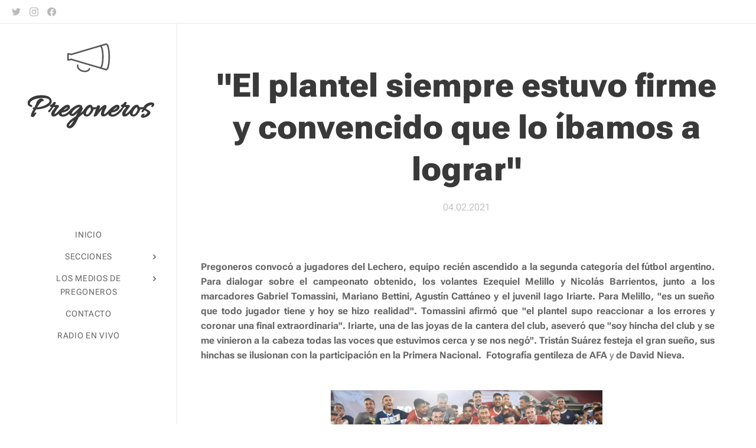

--- FILE ---
content_type: text/html; charset=UTF-8
request_url: https://www.pregoneros.info/l/el-plantel-siempre-estuvo-firme-y-convencido-que-lo-ibamos-a-lograr/
body_size: 37717
content:
<!DOCTYPE html>
<html class="no-js" prefix="og: https://ogp.me/ns#" lang="es">
<head><link rel="preconnect" href="https://duyn491kcolsw.cloudfront.net" crossorigin><link rel="preconnect" href="https://fonts.gstatic.com" crossorigin><meta charset="utf-8"><link rel="icon" href="https://duyn491kcolsw.cloudfront.net/files/2d/2di/2div3h.svg?ph=d5cc88eee0" type="image/svg+xml" sizes="any"><link rel="icon" href="https://duyn491kcolsw.cloudfront.net/files/07/07f/07fzq8.svg?ph=d5cc88eee0" type="image/svg+xml" sizes="16x16"><link rel="icon" href="https://duyn491kcolsw.cloudfront.net/files/1j/1j3/1j3767.ico?ph=d5cc88eee0"><link rel="apple-touch-icon" href="https://duyn491kcolsw.cloudfront.net/files/1j/1j3/1j3767.ico?ph=d5cc88eee0"><link rel="icon" href="https://duyn491kcolsw.cloudfront.net/files/1j/1j3/1j3767.ico?ph=d5cc88eee0">
    <meta http-equiv="X-UA-Compatible" content="IE=edge">
    <title>&quot;El plantel siempre estuvo firme y convencido que lo íbamos a lograr&quot; :: Pregoneros</title>
    <meta name="viewport" content="width=device-width,initial-scale=1">
    <meta name="msapplication-tap-highlight" content="no">
    
    <link href="https://duyn491kcolsw.cloudfront.net/files/0r/0rk/0rklmm.css?ph=d5cc88eee0" media="print" rel="stylesheet">
    <link href="https://duyn491kcolsw.cloudfront.net/files/2e/2e5/2e5qgh.css?ph=d5cc88eee0" media="screen and (min-width:100000em)" rel="stylesheet" data-type="cq" disabled>
    <link rel="stylesheet" href="https://duyn491kcolsw.cloudfront.net/files/41/41k/41kc5i.css?ph=d5cc88eee0"><link rel="stylesheet" href="https://duyn491kcolsw.cloudfront.net/files/3b/3b2/3b2e8e.css?ph=d5cc88eee0" media="screen and (min-width:37.5em)"><link rel="stylesheet" href="https://duyn491kcolsw.cloudfront.net/files/2v/2vp/2vpyx8.css?ph=d5cc88eee0" data-wnd_color_scheme_file=""><link rel="stylesheet" href="https://duyn491kcolsw.cloudfront.net/files/34/34q/34qmjb.css?ph=d5cc88eee0" data-wnd_color_scheme_desktop_file="" media="screen and (min-width:37.5em)" disabled=""><link rel="stylesheet" href="https://duyn491kcolsw.cloudfront.net/files/1j/1jo/1jorv9.css?ph=d5cc88eee0" data-wnd_additive_color_file=""><link rel="stylesheet" href="https://duyn491kcolsw.cloudfront.net/files/1h/1h9/1h9wuo.css?ph=d5cc88eee0" data-wnd_typography_file=""><link rel="stylesheet" href="https://duyn491kcolsw.cloudfront.net/files/04/04c/04c1ur.css?ph=d5cc88eee0" data-wnd_typography_desktop_file="" media="screen and (min-width:37.5em)" disabled=""><script>(()=>{let e=!1;const t=()=>{if(!e&&window.innerWidth>=600){for(let e=0,t=document.querySelectorAll('head > link[href*="css"][media="screen and (min-width:37.5em)"]');e<t.length;e++)t[e].removeAttribute("disabled");e=!0}};t(),window.addEventListener("resize",t),"container"in document.documentElement.style||fetch(document.querySelector('head > link[data-type="cq"]').getAttribute("href")).then((e=>{e.text().then((e=>{const t=document.createElement("style");document.head.appendChild(t),t.appendChild(document.createTextNode(e)),import("https://duyn491kcolsw.cloudfront.net/client/js.polyfill/container-query-polyfill.modern.js").then((()=>{let e=setInterval((function(){document.body&&(document.body.classList.add("cq-polyfill-loaded"),clearInterval(e))}),100)}))}))}))})()</script>
<link rel="preload stylesheet" href="https://duyn491kcolsw.cloudfront.net/files/2m/2m8/2m8msc.css?ph=d5cc88eee0" as="style"><meta name="description" content="Pregoneros convocó a jugadores del Lechero, equipo recién ascendido a la segunda categoría del fútbol argentino. Para dialogar sobre el campeonato obtenido, los volantes Ezequiel Melillo y Nicolás Barrientos, junto a los marcadores Gabriel Tomassini, Mariano Bettini, Agustín Cattáneo y el juvenil Iago Iriarte. Para Melillo, &quot;es un sueño que todo..."><meta name="keywords" content=""><meta name="generator" content="Webnode 2"><meta name="apple-mobile-web-app-capable" content="no"><meta name="apple-mobile-web-app-status-bar-style" content="black"><meta name="format-detection" content="telephone=no">



<meta property="og:url" content="https://pregoneros.info/l/el-plantel-siempre-estuvo-firme-y-convencido-que-lo-ibamos-a-lograr/"><meta property="og:title" content="&quot;El plantel siempre estuvo firme y convencido que lo íbamos a lograr&quot; :: Pregoneros"><meta property="og:type" content="article"><meta property="og:description" content="Pregoneros convocó a jugadores del Lechero, equipo recién ascendido a la segunda categoría del fútbol argentino. Para dialogar sobre el campeonato obtenido, los volantes Ezequiel Melillo y Nicolás Barrientos, junto a los marcadores Gabriel Tomassini, Mariano Bettini, Agustín Cattáneo y el juvenil Iago Iriarte. Para Melillo, &quot;es un sueño que todo..."><meta property="og:site_name" content="Pregoneros"><meta property="og:image" content="https://d5cc88eee0.clvaw-cdnwnd.com/f579c33b458751123a3835dd9503f92c/200000577-0f00c0f00e/700/Fotograf%C3%ADa2.jpeg?ph=d5cc88eee0"><meta property="og:article:published_time" content="2021-02-04T00:00:00+0100"><meta property="fb:app_id" content="225951590755638"><meta name="robots" content="index,follow"><link rel="canonical" href="https://www.pregoneros.info/l/el-plantel-siempre-estuvo-firme-y-convencido-que-lo-ibamos-a-lograr/"><script>window.checkAndChangeSvgColor=function(c){try{var a=document.getElementById(c);if(a){c=[["border","borderColor"],["outline","outlineColor"],["color","color"]];for(var h,b,d,f=[],e=0,m=c.length;e<m;e++)if(h=window.getComputedStyle(a)[c[e][1]].replace(/\s/g,"").match(/^rgb[a]?\(([0-9]{1,3}),([0-9]{1,3}),([0-9]{1,3})/i)){b="";for(var g=1;3>=g;g++)b+=("0"+parseInt(h[g],10).toString(16)).slice(-2);"0"===b.charAt(0)&&(d=parseInt(b.substr(0,2),16),d=Math.max(16,d),b=d.toString(16)+b.slice(-4));f.push(c[e][0]+"="+b)}if(f.length){var k=a.getAttribute("data-src"),l=k+(0>k.indexOf("?")?"?":"&")+f.join("&");a.src!=l&&(a.src=l,a.outerHTML=a.outerHTML)}}}catch(n){}};</script><script>
		window._gtmDataLayer = window._gtmDataLayer || [];
		(function(w,d,s,l,i){w[l]=w[l]||[];w[l].push({'gtm.start':new Date().getTime(),event:'gtm.js'});
		var f=d.getElementsByTagName(s)[0],j=d.createElement(s),dl=l!='dataLayer'?'&l='+l:'';
		j.async=true;j.src='https://www.googletagmanager.com/gtm.js?id='+i+dl;f.parentNode.insertBefore(j,f);})
		(window,document,'script','_gtmDataLayer','GTM-542MMSL');</script></head>
<body class="l wt-blogpost ac-s l-sidebar l-d-none b-btn-sq b-btn-s-l b-btn-dn b-btn-bw-1 img-d-n img-t-u img-h-z line-solid b-e-ds lbox-d c-s-n  hb-on  wnd-fe"><noscript>
				<iframe
				 src="https://www.googletagmanager.com/ns.html?id=GTM-542MMSL"
				 height="0"
				 width="0"
				 style="display:none;visibility:hidden"
				 >
				 </iframe>
			</noscript>

<div class="wnd-page l-page cs-gray ac-none t-t-fs-m t-t-fw-s t-t-sp-n t-t-d-n t-s-fs-s t-s-fw-s t-s-sp-n t-s-d-n t-p-fs-s t-p-fw-m t-p-sp-n t-h-fs-m t-h-fw-m t-h-sp-n t-bq-fs-m t-bq-fw-m t-bq-sp-n t-bq-d-q t-btn-fw-l t-nav-fw-l t-pd-fw-l t-nav-tt-u">
    <div class="l-w t cf t-18">
        <div class="l-bg cf">
            <div class="s-bg-l">
                
                
            </div>
        </div>
        <header class="l-h cf">
            <div class="sw cf">
	<div class="sw-c cf"><section class="s s-hb cf sc-w   wnd-w-wide wnd-hbs-on">
	<div class="s-w cf">
		<div class="s-o cf">
			<div class="s-bg cf">
                <div class="s-bg-l">
                    
                    
                </div>
			</div>
			<div class="s-c">
                <div class="s-hb-c cf">
                    <div class="hb-si">
                        <div class="si">
    <div class="si-c"><a href="https://twitter.com/pregoneros_info" target="_blank" rel="noreferrer" title="Twitter"><svg xmlns="https://www.w3.org/2000/svg" viewBox="0 0 24 24" height="18px" width="18px"><path d="M23.953 4.57a10 10 0 01-2.825.775 4.958 4.958 0 002.163-2.723c-.951.555-2.005.959-3.127 1.184a4.92 4.92 0 00-8.384 4.482C7.69 8.095 4.067 6.13 1.64 3.162a4.822 4.822 0 00-.666 2.475c0 1.71.87 3.213 2.188 4.096a4.904 4.904 0 01-2.228-.616v.06a4.923 4.923 0 003.946 4.827 4.996 4.996 0 01-2.212.085 4.936 4.936 0 004.604 3.417 9.867 9.867 0 01-6.102 2.105c-.39 0-.779-.023-1.17-.067a13.995 13.995 0 007.557 2.209c9.053 0 13.998-7.496 13.998-13.985 0-.21 0-.42-.015-.63A9.935 9.935 0 0024 4.59z" fill="#bebebe"></path></svg></a><a href="https://www.instagram.com/pregoneros.info" target="_blank" rel="noreferrer" title="Instagram"><svg viewBox="0 0 24 24" xmlns="https://www.w3.org/2000/svg" height="18px" width="18px"><path d="M12 0C8.74 0 8.333.015 7.053.072 5.775.132 4.905.333 4.14.63c-.789.306-1.459.717-2.126 1.384S.935 3.35.63 4.14C.333 4.905.131 5.775.072 7.053.012 8.333 0 8.74 0 12s.015 3.667.072 4.947c.06 1.277.261 2.148.558 2.913a5.885 5.885 0 001.384 2.126A5.868 5.868 0 004.14 23.37c.766.296 1.636.499 2.913.558C8.333 23.988 8.74 24 12 24s3.667-.015 4.947-.072c1.277-.06 2.148-.262 2.913-.558a5.898 5.898 0 002.126-1.384 5.86 5.86 0 001.384-2.126c.296-.765.499-1.636.558-2.913.06-1.28.072-1.687.072-4.947s-.015-3.667-.072-4.947c-.06-1.277-.262-2.149-.558-2.913a5.89 5.89 0 00-1.384-2.126A5.847 5.847 0 0019.86.63c-.765-.297-1.636-.499-2.913-.558C15.667.012 15.26 0 12 0zm0 2.16c3.203 0 3.585.016 4.85.071 1.17.055 1.805.249 2.227.415.562.217.96.477 1.382.896.419.42.679.819.896 1.381.164.422.36 1.057.413 2.227.057 1.266.07 1.646.07 4.85s-.015 3.585-.074 4.85c-.061 1.17-.256 1.805-.421 2.227a3.81 3.81 0 01-.899 1.382 3.744 3.744 0 01-1.38.896c-.42.164-1.065.36-2.235.413-1.274.057-1.649.07-4.859.07-3.211 0-3.586-.015-4.859-.074-1.171-.061-1.816-.256-2.236-.421a3.716 3.716 0 01-1.379-.899 3.644 3.644 0 01-.9-1.38c-.165-.42-.359-1.065-.42-2.235-.045-1.26-.061-1.649-.061-4.844 0-3.196.016-3.586.061-4.861.061-1.17.255-1.814.42-2.234.21-.57.479-.96.9-1.381.419-.419.81-.689 1.379-.898.42-.166 1.051-.361 2.221-.421 1.275-.045 1.65-.06 4.859-.06l.045.03zm0 3.678a6.162 6.162 0 100 12.324 6.162 6.162 0 100-12.324zM12 16c-2.21 0-4-1.79-4-4s1.79-4 4-4 4 1.79 4 4-1.79 4-4 4zm7.846-10.405a1.441 1.441 0 01-2.88 0 1.44 1.44 0 012.88 0z" fill="#bebebe"></path></svg></a><a href="https://www.facebook.com/pregoneros.info" target="_blank" rel="noreferrer" title="Facebook"><svg xmlns="https://www.w3.org/2000/svg" viewBox="0 0 24 24" height="18px" width="18px"><path d="M24 12.073c0-6.627-5.373-12-12-12s-12 5.373-12 12c0 5.99 4.388 10.954 10.125 11.854v-8.385H7.078v-3.47h3.047V9.43c0-3.007 1.792-4.669 4.533-4.669 1.312 0 2.686.235 2.686.235v2.953H15.83c-1.491 0-1.956.925-1.956 1.874v2.25h3.328l-.532 3.47h-2.796v8.385C19.612 23.027 24 18.062 24 12.073z" fill="#bebebe"></path></svg></a></div>
</div>
                    </div>
                    <div class="hb-ci">
                        
                    </div>
                    <div class="hb-ccy">
                        
                    </div>
                    <div class="hb-lang">
                        
                    </div>
                </div>
			</div>
		</div>
	</div>
</section><section data-space="reset" class="s s-hn s-hn-sidebar wnd-mt-sidebar menu-default logo-sidebar sc-w   wnd-nav-border wnd-nav-sticky">
	<div class="s-w">
		<div class="s-o">
			<div class="s-bg">
                <div class="s-bg-l">
                    
                    
                </div>
			</div>
			<div class="h-w h-f wnd-fixed">
				<div class="s-i">
					<div class="n-l">
						<div class="s-c menu-nav">
							<div class="logo-block">
								<div class="b b-l logo logo-default logo-nb allura wnd-logo-with-text wnd-iar-1-1 logo-28 b-ls-l">
	<div class="b-l-c logo-content">
		<a class="b-l-link logo-link" href="/home/">

			

			<div class="b-l-embed logo-embed">
				<div class="b-l-embed-w logo-embed-cell">
					<embed class="b-l-embed-svg logo-svg" id="wnd_LogoBlock_134937_img" type="image/svg+xml" style="aspect-ratio:100/100;" data-src="https://duyn491kcolsw.cloudfront.net/files/0s/0s5/0s5m2q.svg?ph=d5cc88eee0">
				<script>checkAndChangeSvgColor('wnd_LogoBlock_134937_img');window.addEventListener('resize', function(event){checkAndChangeSvgColor('wnd_LogoBlock_134937_img');}, true);</script></div>
			</div>

			<div class="b-l-br logo-br"></div>

			<div class="b-l-text logo-text-wrapper">
				<div class="b-l-text-w logo-text">
					<span class="b-l-text-c logo-text-cell"><font class="wnd-font-size-200" style=""><b>Pregoneros</b></font></span>
				</div>
			</div>

		</a>
	</div>
</div>
							</div>

                            <div class="nav-wrapper">

                                <div class="cart-block">
                                    
                                </div>

                                

                                <div id="menu-mobile">
                                    <a href="#" id="menu-submit"><span></span>Menú</a>
                                </div>

                                <div id="menu-block">
                                    <nav id="menu" data-type="vertical"><div class="menu-font menu-wrapper">
	<a href="#" class="menu-close" rel="nofollow" title="Close Menu"></a>
	<ul role="menubar" aria-label="Menú" class="level-1">
		<li role="none" class="wnd-homepage">
			<a class="menu-item" role="menuitem" href="/home/"><span class="menu-item-text">Inicio</span></a>
			
		</li><li role="none" class="wnd-with-submenu">
			<a class="menu-item" role="menuitem" href="/los-medios/"><span class="menu-item-text">Secciones</span></a>
			<ul role="menubar" aria-label="Menú" class="level-2">
		<li role="none" class="wnd-active-path">
			<a class="menu-item" role="menuitem" href="/pregon-futbolero/"><span class="menu-item-text">Pregón Futbolero</span></a>
			
		</li><li role="none">
			<a class="menu-item" role="menuitem" href="/el-pregon-de-la-memoria/"><span class="menu-item-text">Pregón de la Memoria</span></a>
			
		</li><li role="none">
			<a class="menu-item" role="menuitem" href="/el-pregon-de-devoto/"><span class="menu-item-text">Pregón de Devoto</span></a>
			
		</li><li role="none">
			<a class="menu-item" role="menuitem" href="/pregon-altavoz/"><span class="menu-item-text">Pregón Altavoz</span></a>
			
		</li><li role="none">
			<a class="menu-item" role="menuitem" href="/el-pregon-de-la-patria-grande/"><span class="menu-item-text">Pregón de la Patria Grande</span></a>
			
		</li><li role="none">
			<a class="menu-item" role="menuitem" href="/pregon-del-ferrocarril/"><span class="menu-item-text">Pregón Ferroviario</span></a>
			
		</li><li role="none">
			<a class="menu-item" role="menuitem" href="/pregon-de-la-ciencia/"><span class="menu-item-text">Pregón de la Ciencia</span></a>
			
		</li><li role="none">
			<a class="menu-item" role="menuitem" href="/pregon-de-la-tierra/"><span class="menu-item-text">Pregón de la Tierra</span></a>
			
		</li><li role="none">
			<a class="menu-item" role="menuitem" href="/pregon-de-argentina/"><span class="menu-item-text">Pregón de Argentina</span></a>
			
		</li><li role="none" class="wnd-with-submenu">
			<a class="menu-item" role="menuitem" href="/el-pregon-viajero/"><span class="menu-item-text">Pregón Viajero</span></a>
			<ul role="menubar" aria-label="Menú" class="level-3">
		<li role="none">
			<a class="menu-item" role="menuitem" href="/blog/"><span class="menu-item-text">Blog</span></a>
			
		</li><li role="none">
			<a class="menu-item" role="menuitem" href="/pagina-facebook/"><span class="menu-item-text">Página Facebook</span></a>
			
		</li><li role="none">
			<a class="menu-item" role="menuitem" href="/sitio-web-antiguo/"><span class="menu-item-text">Sitio Web antiguo</span></a>
			
		</li>
	</ul>
		</li>
	</ul>
		</li><li role="none" class="wnd-with-submenu">
			<a class="menu-item" role="menuitem" href="/proyecto-editorial/"><span class="menu-item-text">Los Medios de Pregoneros</span></a>
			<ul role="menubar" aria-label="Menú" class="level-2">
		<li role="none">
			<a class="menu-item" role="menuitem" href="/albumes-de-fotos-google/"><span class="menu-item-text">Álbumes de Fotos Padlet</span></a>
			
		</li><li role="none">
			<a class="menu-item" role="menuitem" href="/audios-pregoneros-radio/"><span class="menu-item-text">Podcasts Pregoneros Radio</span></a>
			
		</li><li role="none">
			<a class="menu-item" role="menuitem" href="/twitter/"><span class="menu-item-text">Twitter</span></a>
			
		</li><li role="none">
			<a class="menu-item" role="menuitem" href="/facebook/"><span class="menu-item-text">Facebook</span></a>
			
		</li><li role="none">
			<a class="menu-item" role="menuitem" href="/videos-pregoneros-tv/"><span class="menu-item-text">Videos Pregoneros TV</span></a>
			
		</li><li role="none">
			<a class="menu-item" role="menuitem" href="/instagram/"><span class="menu-item-text">Instagram</span></a>
			
		</li>
	</ul>
		</li><li role="none">
			<a class="menu-item" role="menuitem" href="/contacto/"><span class="menu-item-text">Contacto</span></a>
			
		</li><li role="none">
			<a class="menu-item" role="menuitem" href="/radio-en-vivo/"><span class="menu-item-text">RADIO EN VIVO</span></a>
			
		</li>
	</ul>
	<span class="more-text">Más</span>
</div></nav>
                                    <div class="scrollup"></div>
                                    <div class="scrolldown"></div>
                                </div>

                            </div>
						</div>
					</div>
				</div>
			</div>
		</div>
	</div>
</section></div>
</div>
        </header>
        <main class="l-m cf">
            <div class="sw cf">
	<div class="sw-c cf"><section data-space="true" class="s s-hm s-hm-bdh s-bdh cf sc-w   wnd-w-narrow wnd-s-normal wnd-h-auto wnd-nh-l wnd-p-cc">
    <div class="s-w cf">
	    <div class="s-o cf">
	        <div class="s-bg cf">
                <div class="s-bg-l">
                    
                    
                </div>
	        </div>
	        <div class="h-c s-c cf">
		        <div class="s-bdh-c b b-s-l b-s-r b-cs cf">
			        <div class="s-bdh-w">
			            <h1 class="s-bdh-t"><div class="ld">
	<span class="ld-c"><strong>"El plantel siempre estuvo firme y convencido que lo íbamos a lograr"</strong></span>
</div></h1>
			            <span class="s-bdh-d"><div class="ld">
	<span class="ld-c">04.02.2021</span>
</div></span>
			        </div>
		        </div>
	        </div>
	    </div>
    </div>
</section><section class="s s-basic cf sc-w   wnd-w-narrow wnd-s-higher wnd-h-auto" data-wnd_brightness="0" data-wnd_last_section>
	<div class="s-w cf">
		<div class="s-o s-fs cf">
			<div class="s-bg cf">
				<div class="s-bg-l">
                    
					
				</div>
			</div>
			<div class="s-c s-fs cf">
				<div class="ez cf wnd-no-cols">
	<div class="ez-c"><div class="b b-text cf">
	<div class="b-c b-text-c b-s b-s-t60 b-s-b60 b-cs cf"><p class="wnd-align-justify"><strong>Pregoneros convocó a jugadores del Lechero, equipo recién ascendido a la segunda categoría del fútbol argentino. Para dialogar sobre el campeonato obtenido, los volantes Ezequiel Melillo y Nicolás Barrientos, junto a los marcadores Gabriel Tomassini, Mariano Bettini, Agustín Cattáneo y el juvenil Iago Iriarte. Para Melillo, "es un sueño que todo jugador tiene y hoy se hizo realidad". Tomassini afirmó que "el plantel supo reaccionar a los errores y coronar una final extraordinaria". Iriarte, una de las joyas de la cantera del club, aseveró que "soy hincha del club y se me vinieron a la cabeza todas las voces que estuvimos cerca y se nos negó". Tristán Suárez festeja el gran sueño, sus hinchas se ilusionan con la participación en la Primera Nacional.&nbsp; Fotografía gentileza de AFA</strong>&nbsp;y <strong style="font-size: 1rem;">de David Nieva.</strong></p></div>
</div><div class="b-img b-img-default b b-s cf wnd-orientation-landscape wnd-type-image img-s-n" style="margin-left:23.45%;margin-right:23.45%;" id="wnd_ImageBlock_82987">
	<div class="b-img-w">
		<div class="b-img-c" style="padding-bottom:66.63%;text-align:center;">
            <picture><source type="image/webp" srcset="https://d5cc88eee0.clvaw-cdnwnd.com/f579c33b458751123a3835dd9503f92c/200000706-2178621787/450/Fotograf%C3%ADa2.webp?ph=d5cc88eee0 450w, https://d5cc88eee0.clvaw-cdnwnd.com/f579c33b458751123a3835dd9503f92c/200000706-2178621787/700/Fotograf%C3%ADa2.webp?ph=d5cc88eee0 700w, https://d5cc88eee0.clvaw-cdnwnd.com/f579c33b458751123a3835dd9503f92c/200000706-2178621787/Fotograf%C3%ADa2.webp?ph=d5cc88eee0 1600w" sizes="100vw" ><img id="wnd_ImageBlock_82987_img" src="https://d5cc88eee0.clvaw-cdnwnd.com/f579c33b458751123a3835dd9503f92c/200000577-0f00c0f00e/Fotograf%C3%ADa2.jpeg?ph=d5cc88eee0" alt="" width="1600" height="1066" loading="lazy" style="top:0%;left:0%;width:100%;height:100%;position:absolute;" ></picture>
			</div>
		
	</div>
</div><div class="b b-text cf">
	<div class="b-c b-text-c b-s b-s-t60 b-s-b60 b-cs cf"><p class="wnd-align-justify" id="wnd_TextBlock_41495_inner_0" data-wnd_is_separable="1" data-wnd_separable_index="0" data-wnd_separable_id="wnd_TextBlock_41495"><strong><em>T</em></strong><span style="font-size: 1rem;">ristán
Suárez ganó el pasaporte a la Primera Nacional, la segunda categoría del fútbol
argentino, tras el triunfo ante San Telmo, con tanto convertido por Joaquín
Molina, en el minuto 47 de la segunda etapa. El partido se jugó el pasado lunes
25 de enero en el estadio Libertadores de América (Independiente). Pregoneros
convocó a jugadores del Lechero para conversar sobre el triunfo en el cotejo de
la final, el logro del ascenso de categoría para un jugador que juega en la
Primera división de un equipo del Ascenso, el acompañamiento recibido por los deportistas
de parte de sus familias y el grupo humano conformado por el club y el cuerpo
técnico para el logro del objetivo tan ansiado. Los
mediocampistas Ezequiel Melillo y Nicolás Barrientos, y los defensores Gabriel
Tomassini, Mariano Bettini, Agustín Cattáneo y el joven Iago Iriarte aceptaron
el convite periodístico.</span></p><p class="wnd-align-justify" id="wnd_TextBlock_41495_inner_1" data-wnd_is_separable="1" data-wnd_separable_index="1" data-wnd_separable_id="wnd_TextBlock_41495">            Abrió la conversación Ezequiel Melillo
a la hora del balance sobre el triunfo ante el Candombero por 1 a 0, que se había
coronado con una espléndida victoria ante Comunicaciones por 1 a 0, en una de
las semifinales que se disputó en la cancha de Ferro Carril Oeste. El cronista expresó
en la nota -desde su punto de vista- que la victoria del Lechero en la final
coronó una enorme campaña del equipo en la instancia de eliminatoria donde ahí
se vio el temple de un equipo que le metió para adelante y no se detuvo ante
ningún obstáculo. El volante ofensivo del Albiazul expresó, "sinceramente fue
un balance muy positivo, nunca bajamos los brazos, siempre estuvimos
predispuestos ante cualquier obstáculo, ya sea desde el Apertura, en época de
pandemia que nunca dejamos de entrenarnos y en la etapa final del campeonato".</p><p class="wnd-align-justify" id="wnd_TextBlock_41495_inner_2" data-wnd_is_separable="1" data-wnd_separable_index="2" data-wnd_separable_id="wnd_TextBlock_41495">Nicolás
Barrientos, volante que convirtió el tanto del triunfo ante el Cartero que le
dio el pasaje a la instancia final ante el elenco de la Isla Maciel, afirmó que
"los dos partidos fueron muy duros, sabíamos que iban a ser así, teníamos que
estar muy concentrados, ganar los mano a mano, los rebotes". Sentenció que "fuimos
justos ganadores".</p></div>
</div><div class="b-img b-img-default b b-s cf wnd-orientation-portrait wnd-type-image wnd-float-left img-s-n" style="margin-left:0;margin-right:0;float:left;clear:both;width:33%;" id="wnd_ImageBlock_47546">
	<div class="b-img-w">
		<div class="b-img-c" style="padding-bottom:177.78%;text-align:center;">
            <picture><source type="image/webp" srcset="https://d5cc88eee0.clvaw-cdnwnd.com/f579c33b458751123a3835dd9503f92c/200000774-c9378c937a/450/GabrielTomassini1.webp?ph=d5cc88eee0 253w, https://d5cc88eee0.clvaw-cdnwnd.com/f579c33b458751123a3835dd9503f92c/200000774-c9378c937a/700/GabrielTomassini1.webp?ph=d5cc88eee0 394w, https://d5cc88eee0.clvaw-cdnwnd.com/f579c33b458751123a3835dd9503f92c/200000774-c9378c937a/GabrielTomassini1.webp?ph=d5cc88eee0 576w" sizes="100vw" ><img id="wnd_ImageBlock_47546_img" src="https://d5cc88eee0.clvaw-cdnwnd.com/f579c33b458751123a3835dd9503f92c/200000581-b8c74b8c76/GabrielTomassini1.jpeg?ph=d5cc88eee0" alt="" width="576" height="1024" loading="lazy" style="top:0%;left:0%;width:100%;height:100%;position:absolute;" ></picture>
			</div>
		
	</div>
</div><div class="b b-text cf">
	<div class="b-c b-text-c b-s b-s-t60 b-s-b60 b-cs cf"><p class="wnd-align-justify" id="wnd_TextBlock_41495_inner_3" data-wnd_is_separable="1" data-wnd_separable_index="3" data-wnd_separable_id="wnd_TextBlock_41495">El
experimentado defensor Gabriel Tomassini, quien tuvo la responsabilidad de
lucir la cinta de capitán en la recordada final ante las casacas azul y celeste
de la Isla Maciel, manifestó que "la verdad es que tuvimos partidos buenos en
los playoffs y algunos rendimientos no esperados en la fase de grupo, pero el
plantel supo reaccionar a los errores y coronar una final extraordinaria". Mariano
Bettini, el marcador derecho que con la casaca 4 capitaneó al equipo durante el
torneo reducido perdiéndose la final por contagio del Covid-19, sentenció que "el
balance es muy positivo, creo que quedó reflejado no sólo en la final sino a lo
largo de todo el torneo, por eso obtuvimos el campeonato y el ascenso".</p><p class="wnd-align-justify" id="wnd_TextBlock_41495_inner_4" data-wnd_is_separable="1" data-wnd_separable_index="4" data-wnd_separable_id="wnd_TextBlock_41495">Por
su parte, el juvenil Iago Iriarte testimonió que "no solo en estos últimos dos
partidos, a lo largo de todo el torneo el equipo supo sobreponerse a un montón
de obstáculos, nos caracteriza eso por siempre salir adelante y siempre tuvimos
en claro que era lo que queríamos, por eso llegamos a donde llegamos y tuvimos
nuestra recompensa". El central Agustín Cattáneo sostuvo que "el triunfo ante Comu
por 2 a 0       -que fue en la última
fecha-, el equipo ese día formó diferente, hubo varios cambios de nombre, el
anterior partido se había perdido, y de ahí en adelante, el equipo mostró otra
cara, otra imagen, otra rapidez". El "Pela" contó que "necesitábamos ganar,
necesitábamos que JJ empate con Acassuso -Acassuso puso suplentes- y al final
ganó JJ, terminamos pasando a cuartos en vez de pasar a semis. Así y todo, le
metimos para adelante y fuimos a cuartos y pasamos".</p></div>
</div><div class="b-img b-img-default b b-s cf wnd-orientation-landscape wnd-type-image img-s-n" style="margin-left:12.92%;margin-right:12.92%;" id="wnd_ImageBlock_19937">
	<div class="b-img-w">
		<div class="b-img-c" style="padding-bottom:45.31%;text-align:center;">
            <picture><source type="image/webp" srcset="https://d5cc88eee0.clvaw-cdnwnd.com/f579c33b458751123a3835dd9503f92c/200000771-3dad33dad5/450/Fotograf%C3%ADa3.webp?ph=d5cc88eee0 450w, https://d5cc88eee0.clvaw-cdnwnd.com/f579c33b458751123a3835dd9503f92c/200000771-3dad33dad5/700/Fotograf%C3%ADa3.webp?ph=d5cc88eee0 700w, https://d5cc88eee0.clvaw-cdnwnd.com/f579c33b458751123a3835dd9503f92c/200000771-3dad33dad5/Fotograf%C3%ADa3.webp?ph=d5cc88eee0 1600w" sizes="100vw" ><img id="wnd_ImageBlock_19937_img" src="https://d5cc88eee0.clvaw-cdnwnd.com/f579c33b458751123a3835dd9503f92c/200000578-524ae524b0/Fotograf%C3%ADa3.jpeg?ph=d5cc88eee0" alt="" width="1600" height="725" loading="lazy" style="top:0%;left:0%;width:100%;height:100%;position:absolute;" ></picture>
			</div>
		
	</div>
</div><div class="b b-text cf">
	<div class="b-c b-text-c b-s b-s-t60 b-s-b60 b-cs cf"><p class="wnd-align-justify" id="wnd_TextBlock_65804_inner_0" data-wnd_is_separable="1" data-wnd_separable_index="0" data-wnd_separable_id="wnd_TextBlock_65804"><strong>El ansiado sueño
del ascenso</strong></p><p class="wnd-align-justify" id="wnd_TextBlock_65804_inner_1" data-wnd_is_separable="1" data-wnd_separable_index="1" data-wnd_separable_id="wnd_TextBlock_65804">El
volante ofensivo Ezequiel Melillo, de 30 años, contó su experiencia personal, "un
jugador siempre sueña con ascender, llegar a Primera división, en el Ascenso no
todos tienen la posibilidad de pegar ese salto de categoría". Dijo que "hoy, en
lo personal, siento mucha alegría, es un sueño que todo jugador tiene y hoy se
me hizo realidad, el ascender a la siguiente categoría". Su compañero en el
mediocampo lechero, Nicolás Barrientos, de 25 años, señaló que "la verdad que
muy contento, en esos momentos fueron sensaciones inexplicables. Después de
tanto tiempo luchando por esto se nos dio. Estoy muy agradecido por todos los
que fueron parte de este camino".</p><p class="wnd-align-justify" id="wnd_TextBlock_65804_inner_2" data-wnd_is_separable="1" data-wnd_separable_index="2" data-wnd_separable_id="wnd_TextBlock_65804">El
marcador central Gabriel Tomassini, de 36 años, compartió su visión, "Tristán
Suárez hacía años que quería ascender y nunca se había dado en su historia, nos
tocó a este grupo de jugadores pegar el salto de categoría y la emoción es
inmensa de toda la gente". Mariano Bettini, marcador derecho de 25 años, habló
sobre cómo vive un jugador del ascenso jugando en una institución que militaba en
la Primera B su ascenso a la Primera Nacional, "con muchas expectativas y mucha
ansiedad de ya arrancar una nueva temporada en una categoría más competitiva
con equipos con pasado en Primera división, pero creo que estamos preparados
para afrontar este gran desafío que tenemos de jugar la Primera Nacional".</p><p class="wnd-align-justify" id="wnd_TextBlock_65804_inner_3" data-wnd_is_separable="1" data-wnd_separable_index="3" data-wnd_separable_id="wnd_TextBlock_65804">Iago Iriarte,
defensor de 20 años, confió que "pasan un montón de cosas, yo en lo personal
soy hincha del club y se me vinieron a la cabeza todas las veces que estuvimos
cerca y se nos negó, todo el esfuerzo para llegar hasta acá y te da una
satisfacción enorme". Agustín "Pela" Cattáneo, reconocido central en la
categoría con 32 años, afirmó que "pasar de la B a Nacional B logrando un
ascenso con lo difícil que es ascender, es algo increíble porque todo el
esfuerzo lo hacés durante toda la carrera, que todos los años peleás por lo
mismo". Agregó que "cuando se da es algo maravilloso".</p></div>
</div><div class="b b-text cf">
	<div class="b-c b-text-c b-s b-s-t60 b-s-b60 b-cs cf"><p class="wnd-align-justify" id="wnd_TextBlock_38366_inner_0" data-wnd_is_separable="1" data-wnd_separable_index="0" data-wnd_separable_id="wnd_TextBlock_38366"><strong>Tristán Suárez, el
camino del sueño por el ascenso</strong></p></div>
</div><div class="b-img b-img-default b b-s cf wnd-orientation-square wnd-type-image wnd-float-left img-s-n" style="margin-left:0;margin-right:0;float:left;clear:both;width:33%;" id="wnd_ImageBlock_49967">
	<div class="b-img-w">
		<div class="b-img-c" style="padding-bottom:100%;text-align:center;">
            <picture><source type="image/webp" srcset="https://d5cc88eee0.clvaw-cdnwnd.com/f579c33b458751123a3835dd9503f92c/200000772-6658e6658f/450/GabrielTomassini3.webp?ph=d5cc88eee0 450w, https://d5cc88eee0.clvaw-cdnwnd.com/f579c33b458751123a3835dd9503f92c/200000772-6658e6658f/700/GabrielTomassini3.webp?ph=d5cc88eee0 540w, https://d5cc88eee0.clvaw-cdnwnd.com/f579c33b458751123a3835dd9503f92c/200000772-6658e6658f/GabrielTomassini3.webp?ph=d5cc88eee0 540w" sizes="100vw" ><img id="wnd_ImageBlock_49967_img" src="https://d5cc88eee0.clvaw-cdnwnd.com/f579c33b458751123a3835dd9503f92c/200000579-0f3370f33a/GabrielTomassini3.jpeg?ph=d5cc88eee0" alt="" width="540" height="540" loading="lazy" style="top:0%;left:0%;width:100%;height:100%;position:absolute;" ></picture>
			</div>
		
	</div>
</div><div class="b b-text cf">
	<div class="b-c b-text-c b-s b-s-t60 b-s-b60 b-cs cf"><p class="wnd-align-justify" id="wnd_TextBlock_79571_inner_0" data-wnd_is_separable="1" data-wnd_separable_index="0" data-wnd_separable_id="wnd_TextBlock_79571">Ezequiel
Melillo, nacido el 1 de junio de 1990, hizo referencia al plantel de Tristán
Suárez de cara al triunfo, tras los numerosos obstáculos que debieron sortear, como
la irregular campaña en la primera fase del reducido y el generalizado contagio
por Covid-19. Señaló que "con el plantel es para sacarse el sombrero, somos un
grupo muy unido, fuertes, siempre apoyándonos, eso nos hace más fuertes". Agregó,
"siempre dándonos una mano desde que estamos en el club hasta en el afuera con
jugadores y cuerpo técnicos, palabras de agradecimiento para todos por el
trabajo logrado desde que iniciamos todos juntos buscar el objetivo".</p><p class="wnd-align-justify" id="wnd_TextBlock_79571_inner_1" data-wnd_is_separable="1" data-wnd_separable_index="1" data-wnd_separable_id="wnd_TextBlock_79571">Mediocampista
nacido el 5 de abril de 1995, Nicolás Barrientos, confesó que "fue un golpe
duro lo que pasó la semana previa, tuvimos que tomar algunas precauciones que
iban empañando un poco el clima de final. Pero, el grupo siempre estuvo fuerte,
a pesar de todo, siempre estuvimos convencidos que íbamos a ganar". Gabriel Tomassini,
marcador central nacido el 8 de enero de 1985, manifestó que "si tuvimos una
semana complicada por los casos de Covid-19 que hizo que los entrenamientos
sean diferentes de lo que veníamos haciendo, pero el plantel estaba preparado
para afrontar esos obstáculos y lo demostró en la final".</p><p class="wnd-align-justify" id="wnd_TextBlock_79571_inner_2" data-wnd_is_separable="1" data-wnd_separable_index="2" data-wnd_separable_id="wnd_TextBlock_79571">Mariano
Bettini, defensor por el sector derecho -nacido el 19 de septiembre de 1996-, en
su charla periodística expresó que "el plantel siempre estuvo firme y
convencido que lo íbamos a lograr, no tuvimos resultados en la primera fase,
pero todos sabían que Suárez siempre iba a pelear los puestos de arriba". Repasó
el momento que vivió el partido final ante San Telmo lejos de la cancha de
Independiente por los casos de coronavirus entre jugadores e integrantes del
cuerpo técnico del Lechero, "lo viví con mucha tranquilidad, de saber que al
que le tocara jugar en mi lugar o el de los chicos que no estaban lo iban a
hacer de la mejor manera y así fue".</p><p class="wnd-align-justify" id="wnd_TextBlock_79571_inner_3" data-wnd_is_separable="1" data-wnd_separable_index="3" data-wnd_separable_id="wnd_TextBlock_79571">            Iago Iriarte, defensor que nació el
29 de mayo de 2000, expuso que "si tal como lo dijiste vos, hay un grupo humano
espectacular de grandes y chicos, siempre todos juntos y tirando para el mismo
lado, cuando en la semana nos enteramos de los muchachos con Covid-19, la
motivación fue el doble y el lunes salimos a jugar por ellos y por todas las
cosas malas que pasamos". Experimentado en su desempeño en el zona central de
la defensa albiazul, nacido un 15 de agosto de 1988, Agustín Cattáneo dijo que "el
plantel de Tristán Suárez está bien, más allá que en la última fecha -la última
semana- fue muy triste por todo lo que pasamos, por todos los contagios que
hubo, no poder contar con todos los jugadores, estar asustado por si estás
contagiado -por sí o no-, no sabés lo que te da el estudio -si son negativos o
positivos-, te tenés que apartar". Acotó que "la verdad fue una semana muy
complicada, muy difícil pero el grupo es un grupo muy maduro -el grupo está
bien de la cabeza-, que sabía lo que quería y ahí se hizo todo más fácil".   </p></div>
</div><div class="b-img b-img-default b b-s cf wnd-orientation-landscape wnd-type-image img-s-n" style="margin-left:23.44%;margin-right:23.44%;" id="wnd_ImageBlock_73818">
	<div class="b-img-w">
		<div class="b-img-c" style="padding-bottom:66.6%;text-align:center;">
            <picture><source type="image/webp" srcset="https://d5cc88eee0.clvaw-cdnwnd.com/f579c33b458751123a3835dd9503f92c/200000775-7f3e27f3e3/450/GabrielTomassini2.webp?ph=d5cc88eee0 450w, https://d5cc88eee0.clvaw-cdnwnd.com/f579c33b458751123a3835dd9503f92c/200000775-7f3e27f3e3/700/GabrielTomassini2.webp?ph=d5cc88eee0 700w, https://d5cc88eee0.clvaw-cdnwnd.com/f579c33b458751123a3835dd9503f92c/200000775-7f3e27f3e3/GabrielTomassini2.webp?ph=d5cc88eee0 1024w" sizes="100vw" ><img id="wnd_ImageBlock_73818_img" src="https://d5cc88eee0.clvaw-cdnwnd.com/f579c33b458751123a3835dd9503f92c/200000582-d4a5bd4a5c/GabrielTomassini2.jpeg?ph=d5cc88eee0" alt="" width="1024" height="682" loading="lazy" style="top:0%;left:0%;width:100%;height:100%;position:absolute;" ></picture>
			</div>
		
	</div>
</div><div class="b b-text cf">
	<div class="b-c b-text-c b-s b-s-t60 b-s-b60 b-cs cf"><p class="wnd-align-justify" id="wnd_TextBlock_79571_inner_4" data-wnd_is_separable="1" data-wnd_separable_index="4" data-wnd_separable_id="wnd_TextBlock_79571"><strong>De cara al futuro</strong></p><p class="wnd-align-justify" id="wnd_TextBlock_79571_inner_5" data-wnd_is_separable="1" data-wnd_separable_index="5" data-wnd_separable_id="wnd_TextBlock_79571">Con
pasado en Almirante Brown y San Telmo, el mediocampista Melillo compartió su
impresión respecto de cómo sigue la historia de ahora en más en el club Tristán
Suárez tanto para el cuerpo técnico y el plantel profesional de cara a la
participación en la Primera Nacional en la próxima temporada. Dijo que "ojalá
siga creciendo el club, tiene para mucho más, los dirigentes siempre buscando
lo mejor". Agregó, "con respecto al plantel la gran mayoría extendió su
contrato hasta diciembre, en lo personal todavía tengo que charlar, pero mi idea
y mis ganas son las de continuar en la institución". Sentenció en el cierre de
su conversación, "ojalá podamos conseguir la gran mayoría".</p><p class="wnd-align-justify" id="wnd_TextBlock_79571_inner_6" data-wnd_is_separable="1" data-wnd_separable_index="6" data-wnd_separable_id="wnd_TextBlock_79571">Iniciado
en Atlético Rafaela, el defensor Tomassini (integró las plantillas de Crucero
del Norte, Atlético Mitre, Sportivo Belgrano de San Francisco, Guillermo Brown de
Puerto Madryn, Los Andes, El Porvenir, Argentino de Rosario, Gimnasia y Esgrima
de Mendoza y Mineros de Guayana, en Venezuela) afirmó que "obviamente uno
quiere que continúen todos los integrantes del plantel y cuerpo técnico para
encarar una categoría totalmente distinta, seguramente llegarán incorporaciones
que se amoldarán a una base y un grupo humano excelente". Bettini, de pasado
futbolero en Atlanta, Boca y Defensa y Justicia, confió que "todavía no tengo
certezas sobre mi futuro, solamente disfrutar este logro que muchos quisieran
lograr y terminamos lográndolo nosotros merecidamente".</p><p class="wnd-align-justify" id="wnd_TextBlock_79571_inner_7" data-wnd_is_separable="1" data-wnd_separable_index="7" data-wnd_separable_id="wnd_TextBlock_79571">Iago Iriarte,
defensa surgido de la cantera del Lechero, señaló que "te puedo hablar de mis
objetivos a nivel personal, es seguir creciendo profesionalmente. Seguir
trabajando para mejorar y buscar sumar minutos y continuidad". Agustín Cattáneo,
defensor central que se desempeñó en Tigre, Deportivo Armenio, Comunicaciones,
Almagro, Olimpo, Platense, Huracán de Tres Arroyos y Figueirense de
Florianópolis, expuso que "por lo que tenía entendido, el cuerpo técnico quiere
contar con la mayoría de los jugadores que está en el plantel. Ahora nos dieron
vacaciones, vamos a ver la semana que viene como sigue avanzando todo, que va a
decir el cuerpo técnico". Acotó, "vamos a ver a la semana que viene".</p><p class="wnd-align-justify" id="wnd_TextBlock_79571_inner_8" data-wnd_is_separable="1" data-wnd_separable_index="8" data-wnd_separable_id="wnd_TextBlock_79571"><strong>Festejos en
familia</strong></p><p class="wnd-align-justify" id="wnd_TextBlock_79571_inner_9" data-wnd_is_separable="1" data-wnd_separable_index="9" data-wnd_separable_id="wnd_TextBlock_79571">Pregoneros
consultó a los jugadores de Tristán Suárez cómo tomaron este logro del ascenso
a la segunda categoría del fútbol argentino sus familias, amistades y afectos
de la vida. El mediocampista Melillo -que juega con la albiazul desde 2019- contó,
"muy contentos, recibí muchos mensajes de afecto, felicitaciones, todos felices
por conseguir mi objetivo". Agregó que "me tocó festejar desde casa por el
Covid-19, pero todos me hicieron sentir ese abrazo que muchos me hubiesen
querido dar en persona porque la familia somos muy unidos. Es algo que no le
pasa seguido a un jugador en ascender de categoría, agradecerle a mi familia
por el apoyo que siempre me brindan. Muy felices estamos".</p><p class="wnd-align-justify" id="wnd_TextBlock_79571_inner_10" data-wnd_is_separable="1" data-wnd_separable_index="10" data-wnd_separable_id="wnd_TextBlock_79571">Barrientos,
volante identificado con los colores del Lechero de Tristán Suárez, confió que "mi
familia muy contenta, desde el primer momento siempre estuvieron apoyando y
acompañando en las buenas y malas. Estoy feliz de compartir esta alegría con
ellos". Tomassini, defensa central que viste los colores del equipo de Ezeiza
desde 2019, relató que "la repercusión que tuvo este ascenso me sorprendió, se
ve que todo el mundo del fútbol y los conocidos estuvieron viendo la final y la
premiación". Acotó, "párrafo aparte para mi familia y amigos que estuvieron
desde el primer minuto pendientes de mí y este ascenso se lo dedico a ellos".</p><p class="wnd-align-justify" id="wnd_TextBlock_79571_inner_11" data-wnd_is_separable="1" data-wnd_separable_index="11" data-wnd_separable_id="wnd_TextBlock_79571">Bettini,
defensor que juega en el Lechero desde 2019, se mostró satisfecho con el logro
del ascenso, "muy contentos, alguno que otro me hizo algún chiste como el
talismán del ascenso ya que es mi segundo ascenso consecutivo". Una alusión a su
participación en el equipo de Atlanta del año 2019. Iriarte, defensor
identificado con los colores y la pasión del Lechero, "mi familia y amigos son
todos hinchas del club, así que te imaginás como están, hicimos una
videollamada cuando terminó el partido y fue un momento único y hermoso".
Agregó que "fue uno de los días más felices de nuestras vidas". </p><p class="wnd-align-justify" id="wnd_TextBlock_79571_inner_12" data-wnd_is_separable="1" data-wnd_separable_index="12" data-wnd_separable_id="wnd_TextBlock_79571">El "Pela"
Cattáneo habló que "la familia se pone muy contenta -creo que se pone más
contenta que el propio jugador-, ellos están en el día a día, sufren -porque es
jodido estar al lado de un jugador donde hay más momentos tristes que felices-".
Expresó que "ahora que llegó este momento, la verdad es que están muy
contentos. Y como te digo, parece que están más contentos ellos que el propio
jugador". Además, afirmó que "la verdad es que merecíamos este triunfo -yo
individualmente me había quedado con la espina del 2017 con Comu donde nos
robaron el ascenso-, y ahora, tres años y medio más tarde se me dio por suerte".  </p></div>
</div><div class="b-img b-img-default b b-s cf wnd-orientation-landscape wnd-type-image img-s-n" style="margin-left:23.45%;margin-right:23.45%;" id="wnd_ImageBlock_75480">
	<div class="b-img-w">
		<div class="b-img-c" style="padding-bottom:66.63%;text-align:center;">
            <picture><source type="image/webp" srcset="https://d5cc88eee0.clvaw-cdnwnd.com/f579c33b458751123a3835dd9503f92c/200000773-3c8f03c8f2/450/Fotograf%C3%ADa1.webp?ph=d5cc88eee0 450w, https://d5cc88eee0.clvaw-cdnwnd.com/f579c33b458751123a3835dd9503f92c/200000773-3c8f03c8f2/700/Fotograf%C3%ADa1.webp?ph=d5cc88eee0 700w, https://d5cc88eee0.clvaw-cdnwnd.com/f579c33b458751123a3835dd9503f92c/200000773-3c8f03c8f2/Fotograf%C3%ADa1.webp?ph=d5cc88eee0 1600w" sizes="100vw" ><img id="wnd_ImageBlock_75480_img" src="https://d5cc88eee0.clvaw-cdnwnd.com/f579c33b458751123a3835dd9503f92c/200000580-8f3598f35a/Fotograf%C3%ADa1.jpeg?ph=d5cc88eee0" alt="" width="1600" height="1066" loading="lazy" style="top:0%;left:0%;width:100%;height:100%;position:absolute;" ></picture>
			</div>
		
	</div>
</div><div class="b b-text cf">
	<div class="b-c b-text-c b-s b-s-t60 b-s-b60 b-cs cf"><p class="wnd-align-justify" id="wnd_TextBlock_79571_inner_13" data-wnd_is_separable="1" data-wnd_separable_index="13" data-wnd_separable_id="wnd_TextBlock_79571"><strong>La despedida con
dedicatoria</strong></p><p class="wnd-align-justify" id="wnd_TextBlock_79571_inner_14" data-wnd_is_separable="1" data-wnd_separable_index="14" data-wnd_separable_id="wnd_TextBlock_79571">            En el final de la entrevista, el
cronista dialogó con los jugadores convocados para la nota de Pregoneros
pidiéndoles a los albiazules que dejaran un mensaje al pueblo futbolero del
Lechero, en este momento de alegrías y sonrisas por el ascenso logrado con el
triunfo ante San Telmo, Ezequiel Melillo expresó "que sigan apoyando como lo
hicieron desde un principio, y que festejen este ascenso que después de tantos
años esperándolo hoy se nos dio. Acotó, "así que a festejar cuanto más se pueda
de la mejor manera, va a ser algo que se va a llevar siempre adentro de uno". Nicolás
Barrientos manifestó, "decirles que estoy agradecido por todo el aguante que
tuvieron durante este tiempo, que a pesar de todo siempre estuvieron apoyando.
Que disfruten, se merecen esta alegría".</p><p class="wnd-align-justify" id="wnd_TextBlock_79571_inner_15" data-wnd_is_separable="1" data-wnd_separable_index="15" data-wnd_separable_id="wnd_TextBlock_79571">            Gabriel Tomassini se mostró muy
agradecido con los hinchas albiazules, "sí, el agradecimiento a toda la gente
del Lechero y a los dirigentes por el apoyo durante este año y medio". Su
compañero en la última línea del equipo, Mariano Bettini, compartió su impresión,
"agradecerle por el apoyo constante y que disfruten que nos costó mucho
lograrlo". Iago Iriarte dejó su idea, "en cuanto a la gente de Suárez, se
merecen esto y muchas más, agradecer por todo el cariño que nos da, pero sobre todo
por todo el aguante en todos estos años, son únicos y ojalá les demos muchas
alegrías más". </p><p class="wnd-align-justify" id="wnd_TextBlock_79571_inner_16" data-wnd_is_separable="1" data-wnd_separable_index="16" data-wnd_separable_id="wnd_TextBlock_79571">Agustín
Cattáneo, marcador central lechero, cerró la nota con una frase dedicada a los
hinchas de su equipo, "al pueblo lechero que disfruten, que estos momentos no
se viven todos los días. Lo que nos decían los dirigentes que fue el partido
más importante de la historia y, por lo tanto, el triunfo más importante de la
historia. Tenemos que disfrutar todos porque es un momento histórico".</p><p class="wnd-align-justify" id="wnd_TextBlock_79571_inner_17" data-wnd_is_separable="1" data-wnd_separable_index="17" data-wnd_separable_id="wnd_TextBlock_79571">Tristán
Suárez, conocido como El Lechero, disfruta del ascenso logrado a la segunda
categoría del fútbol de Argentina. Melillo, Barrientos, Tomassini, Bettini, Iriarte
y Cattáneo fueron entrevistados por Pregoneros para contar el sueño hecho
realidad en plena pandemia del Covid-19, una campaña que quedará en la memoria
colectiva del pueblo lechero.  </p><p class="wnd-align-justify" id="wnd_TextBlock_79571_inner_18" data-wnd_is_separable="1" data-wnd_separable_index="18" data-wnd_separable_id="wnd_TextBlock_79571"><strong>Claudio
Morales*</strong></p><p class="wnd-align-justify" id="wnd_TextBlock_79571_inner_19" data-wnd_is_separable="1" data-wnd_separable_index="19" data-wnd_separable_id="wnd_TextBlock_79571">
  
 































</p><p class="wnd-align-justify" id="wnd_TextBlock_79571_inner_20" data-wnd_is_separable="1" data-wnd_separable_index="20" data-wnd_separable_id="wnd_TextBlock_79571"><strong>*Periodista. Corresponsal, Colaborador y Productor Periodístico de medios de
comunicación argentinos y del exterior. Director fundador del Grupo Pasteur,
primer colectivo multimedia cultural-educativo juvenil de la Argentina. Director
de Pregoneros (pregoneros.info)</strong></p></div>
</div></div>
</div>
			</div>
		</div>
	</div>
</section></div>
</div>
<div class="s-bdf b-s b-s-t200 b-cs " data-wnd_social_buttons="true">
	<div class="s-bdf-share b-s-b200"><div id="fb-root"></div><script src="https://connect.facebook.net/es_ES/sdk.js#xfbml=1&amp;version=v5.0&amp;appId=225951590755638&amp;autoLogAppEvents=1" async defer crossorigin="anonymous"></script><div style="margin-right: 20px" class="fb-share-button" data-href="https://www.pregoneros.info/l/el-plantel-siempre-estuvo-firme-y-convencido-que-lo-ibamos-a-lograr/" data-layout="button" data-size="large"><a class="fb-xfbml-parse-ignore" target="_blank" href="https://www.facebook.com/sharer/sharer.php?u=https%3A%2F%2Fwww.pregoneros.info%2Fl%2Fel-plantel-siempre-estuvo-firme-y-convencido-que-lo-ibamos-a-lograr%2F&amp;src=sdkpreparse">Share</a></div><a href="https://twitter.com/share" class="twitter-share-button" data-size="large">Tweet</a><script>window.twttr=function(t,e,r){var n,i=t.getElementsByTagName(e)[0],w=window.twttr||{};return t.getElementById(r)?w:((n=t.createElement(e)).id=r,n.src="https://platform.twitter.com/widgets.js",i.parentNode.insertBefore(n,i),w._e=[],w.ready=function(t){w._e.push(t)},w)}(document,"script","twitter-wjs");</script></div>
	<div class="s-bdf-comments"><div id="wnd-fb-comments" class="fb-comments" data-href="https://www.pregoneros.info/l/el-plantel-siempre-estuvo-firme-y-convencido-que-lo-ibamos-a-lograr/" data-numposts="5" data-colorscheme="light"></div></div>
	<div class="s-bdf-html"></div>
</div>

        </main>
        <footer class="l-f cf">
            <div class="sw cf">
	<div class="sw-c cf"><section data-wn-border-element="s-f-border" class="s s-f s-f-basic s-f-simple sc-d   wnd-w-narrow wnd-s-higher">
	<div class="s-w">
		<div class="s-o">
			<div class="s-bg">
                <div class="s-bg-l">
                    
                    
                </div>
			</div>
			<div class="s-c s-f-l-w s-f-border">
				<div class="s-f-l b-s b-s-t0 b-s-b0">
					<div class="s-f-l-c s-f-l-c-first">
						<div class="s-f-cr"><span class="it b link">
	<span class="it-c">© 2020 Claudio Morales - Todos los derechos reservados</span>
</span></div>
						<div class="s-f-sf">
                            <span class="sf b">
<span class="sf-content sf-c link">Pregoneros</span>
</span>
                            
                            
                            
                            
                        </div>
					</div>
					<div class="s-f-l-c s-f-l-c-last">
						<div class="s-f-lang lang-select cf">
	
</div>
					</div>
                    <div class="s-f-l-c s-f-l-c-currency">
                        <div class="s-f-ccy ccy-select cf">
	
</div>
                    </div>
				</div>
			</div>
		</div>
	</div>
</section></div>
</div>
        </footer>
    </div>
    
</div>


<script src="https://duyn491kcolsw.cloudfront.net/files/3e/3em/3eml8v.js?ph=d5cc88eee0" crossorigin="anonymous" type="module"></script><script>document.querySelector(".wnd-fe")&&[...document.querySelectorAll(".c")].forEach((e=>{const t=e.querySelector(".b-text:only-child");t&&""===t.querySelector(".b-text-c").innerText&&e.classList.add("column-empty")}))</script>


<script src="https://duyn491kcolsw.cloudfront.net/client.fe/js.compiled/lang.es.2086.js?ph=d5cc88eee0" crossorigin="anonymous"></script><script src="https://duyn491kcolsw.cloudfront.net/client.fe/js.compiled/compiled.multi.2-2193.js?ph=d5cc88eee0" crossorigin="anonymous"></script><script>var wnd = wnd || {};wnd.$data = {"image_content_items":{"wnd_ThumbnailBlock_42497":{"id":"wnd_ThumbnailBlock_42497","type":"wnd.pc.ThumbnailBlock"},"wnd_Section_default_619747":{"id":"wnd_Section_default_619747","type":"wnd.pc.Section"},"wnd_ImageBlock_82987":{"id":"wnd_ImageBlock_82987","type":"wnd.pc.ImageBlock"},"wnd_ImageBlock_19937":{"id":"wnd_ImageBlock_19937","type":"wnd.pc.ImageBlock"},"wnd_ImageBlock_49967":{"id":"wnd_ImageBlock_49967","type":"wnd.pc.ImageBlock"},"wnd_ImageBlock_75480":{"id":"wnd_ImageBlock_75480","type":"wnd.pc.ImageBlock"},"wnd_ImageBlock_47546":{"id":"wnd_ImageBlock_47546","type":"wnd.pc.ImageBlock"},"wnd_ImageBlock_73818":{"id":"wnd_ImageBlock_73818","type":"wnd.pc.ImageBlock"},"wnd_LogoBlock_134937":{"id":"wnd_LogoBlock_134937","type":"wnd.pc.LogoBlock"},"wnd_FooterSection_footer_915275":{"id":"wnd_FooterSection_footer_915275","type":"wnd.pc.FooterSection"}},"svg_content_items":{"wnd_ImageBlock_82987":{"id":"wnd_ImageBlock_82987","type":"wnd.pc.ImageBlock"},"wnd_ImageBlock_19937":{"id":"wnd_ImageBlock_19937","type":"wnd.pc.ImageBlock"},"wnd_ImageBlock_49967":{"id":"wnd_ImageBlock_49967","type":"wnd.pc.ImageBlock"},"wnd_ImageBlock_75480":{"id":"wnd_ImageBlock_75480","type":"wnd.pc.ImageBlock"},"wnd_ImageBlock_47546":{"id":"wnd_ImageBlock_47546","type":"wnd.pc.ImageBlock"},"wnd_ImageBlock_73818":{"id":"wnd_ImageBlock_73818","type":"wnd.pc.ImageBlock"},"wnd_LogoBlock_134937":{"id":"wnd_LogoBlock_134937","type":"wnd.pc.LogoBlock"}},"content_items":[],"eshopSettings":{"ESHOP_SETTINGS_DISPLAY_PRICE_WITHOUT_VAT":false,"ESHOP_SETTINGS_DISPLAY_ADDITIONAL_VAT":false,"ESHOP_SETTINGS_DISPLAY_SHIPPING_COST":false},"project_info":{"isMultilanguage":false,"isMulticurrency":false,"eshop_tax_enabled":"1","country_code":"","contact_state":"","eshop_tax_type":"VAT","eshop_discounts":false,"graphQLURL":"https:\/\/pregoneros.info\/servers\/graphql\/","iubendaSettings":{"cookieBarCode":"","cookiePolicyCode":"","privacyPolicyCode":"","termsAndConditionsCode":""}}};</script><script>wnd.$system = {"fileSystemType":"aws_s3","localFilesPath":"https:\/\/www.pregoneros.info\/_files\/","awsS3FilesPath":"https:\/\/d5cc88eee0.clvaw-cdnwnd.com\/f579c33b458751123a3835dd9503f92c\/","staticFiles":"https:\/\/duyn491kcolsw.cloudfront.net\/files","isCms":false,"staticCDNServers":["https:\/\/duyn491kcolsw.cloudfront.net\/"],"fileUploadAllowExtension":["jpg","jpeg","jfif","png","gif","bmp","ico","svg","webp","tiff","pdf","doc","docx","ppt","pptx","pps","ppsx","odt","xls","xlsx","txt","rtf","mp3","wma","wav","ogg","amr","flac","m4a","3gp","avi","wmv","mov","mpg","mkv","mp4","mpeg","m4v","swf","gpx","stl","csv","xml","txt","dxf","dwg","iges","igs","step","stp"],"maxUserFormFileLimit":4194304,"frontendLanguage":"es","backendLanguage":"es","frontendLanguageId":"1","page":{"id":50000001,"identifier":"l","template":{"id":200000286,"styles":{"background":{"default":null},"additiveColor":"ac-none","scheme":"cs-gray","acSubheadings":true,"lineStyle":"line-solid","imageTitle":"img-t-u","imageHover":"img-h-z","imageStyle":"img-d-n","buttonDecoration":"b-btn-dn","buttonStyle":"b-btn-sq","buttonSize":"b-btn-s-l","buttonBorders":"b-btn-bw-1","lightboxStyle":"lbox-d","eshopGridItemStyle":"b-e-ds","eshopGridItemAlign":"b-e-c","columnSpaces":"c-s-n","layoutType":"l-sidebar","layoutDecoration":"l-d-none","formStyle":"default","menuType":"","menuStyle":"menu-delimiters-slash","sectionWidth":"wnd-w-narrow","sectionSpace":"wnd-s-higher","typography":"t-18_new","acHeadings":false,"acIcons":false,"acOthers":false,"acMenu":false,"buttonWeight":"t-btn-fw-l","productWeight":"t-pd-fw-l","menuWeight":"t-nav-fw-l","headerType":"one_claim","headerBarStyle":"hb-on","typoTitleSizes":"t-t-fs-m","typoTitleWeights":"t-t-fw-s","typoTitleSpacings":"t-t-sp-n","typoTitleDecorations":"t-t-d-n","typoHeadingSizes":"t-h-fs-m","typoHeadingWeights":"t-h-fw-m","typoHeadingSpacings":"t-h-sp-n","typoSubtitleSizes":"t-s-fs-s","typoSubtitleWeights":"t-s-fw-s","typoSubtitleSpacings":"t-s-sp-n","typoSubtitleDecorations":"t-s-d-n","typoParagraphSizes":"t-p-fs-s","typoParagraphWeights":"t-p-fw-m","typoParagraphSpacings":"t-p-sp-n","typoBlockquoteSizes":"t-bq-fs-m","typoBlockquoteWeights":"t-bq-fw-m","typoBlockquoteSpacings":"t-bq-sp-n","typoBlockquoteDecorations":"t-bq-d-q","menuTextTransform":"t-nav-tt-u"}},"layout":"blog_detail","name":"\u003Cstrong\u003E\u0022El plantel siempre estuvo firme y convencido que lo \u00edbamos a lograr\u0022\u003C\/strong\u003E","html_title":null,"language":"es","langId":1,"isHomepage":false,"meta_description":null,"meta_keywords":null,"header_code":null,"footer_code":null,"styles":null,"countFormsEntries":[]},"listingsPrefix":"\/l\/","productPrefix":"\/p\/","cartPrefix":"\/cart\/","checkoutPrefix":"\/checkout\/","searchPrefix":"\/search\/","isCheckout":false,"isEshop":false,"hasBlog":true,"isProductDetail":false,"isListingDetail":true,"listing_page":{"id":200000220,"template_id":50000000,"link":"\/pregon-futbolero\/","identifier":"el-plantel-siempre-estuvo-firme-y-convencido-que-lo-ibamos-a-lograr"},"hasEshopAnalytics":false,"gTagId":null,"gAdsId":null,"format":{"be":{"DATE_TIME":{"mask":"%d.%m.%Y %H:%M","regexp":"^(((0?[1-9]|[1,2][0-9]|3[0,1])\\.(0?[1-9]|1[0-2])\\.[0-9]{1,4})(( [0-1][0-9]| 2[0-3]):[0-5][0-9])?|(([0-9]{4}(0[1-9]|1[0-2])(0[1-9]|[1,2][0-9]|3[0,1])(0[0-9]|1[0-9]|2[0-3])[0-5][0-9][0-5][0-9])))?$"},"DATE":{"mask":"%d.%m.%Y","regexp":"^((0?[1-9]|[1,2][0-9]|3[0,1])\\.(0?[1-9]|1[0-2])\\.[0-9]{1,4})$"},"CURRENCY":{"mask":{"point":",","thousands":".","decimals":2,"mask":"%s","zerofill":true}}},"fe":{"DATE_TIME":{"mask":"%d.%m.%Y %H:%M","regexp":"^(((0?[1-9]|[1,2][0-9]|3[0,1])\\.(0?[1-9]|1[0-2])\\.[0-9]{1,4})(( [0-1][0-9]| 2[0-3]):[0-5][0-9])?|(([0-9]{4}(0[1-9]|1[0-2])(0[1-9]|[1,2][0-9]|3[0,1])(0[0-9]|1[0-9]|2[0-3])[0-5][0-9][0-5][0-9])))?$"},"DATE":{"mask":"%d.%m.%Y","regexp":"^((0?[1-9]|[1,2][0-9]|3[0,1])\\.(0?[1-9]|1[0-2])\\.[0-9]{1,4})$"},"CURRENCY":{"mask":{"point":",","thousands":".","decimals":2,"mask":"%s","zerofill":true}}}},"e_product":null,"listing_item":{"id":200000818,"name":"\u003Cstrong\u003E\u0022El plantel siempre estuvo firme y convencido que lo \u00edbamos a lograr\u0022\u003C\/strong\u003E","identifier":"el-plantel-siempre-estuvo-firme-y-convencido-que-lo-ibamos-a-lograr","date":"20210204000000","meta_description":null,"meta_keywords":null,"html_title":null,"styles":null,"content_items":{"wnd_PerexBlock_575799":{"type":"wnd.pc.PerexBlock","id":"wnd_PerexBlock_575799","context":"page","text":"\u003Cp\u003E\u003Cstrong\u003EPregoneros convoc\u00f3 a jugadores del Lechero, equipo reci\u00e9n ascendido a la segunda categor\u00eda del f\u00fatbol argentino. Para dialogar sobre el campeonato obtenido, los volantes Ezequiel Melillo y Nicol\u00e1s Barrientos, junto a los marcadores Gabriel Tomassini, Mariano Bettini, Agust\u00edn Catt\u00e1neo y el juvenil Iago Iriarte. Para Melillo, \u0022es un sue\u00f1o que todo...\u003C\/strong\u003E\u003C\/p\u003E"},"wnd_ThumbnailBlock_42497":{"type":"wnd.pc.ThumbnailBlock","id":"wnd_ThumbnailBlock_42497","context":"page","style":{"background":{"default":{"default":"wnd-background-image"}},"backgroundSettings":{"default":{"default":{"id":200000577,"src":"200000577-0f00c0f00e\/Fotograf\u00eda2.jpeg","dataType":"filesystem_files","width":1600,"height":1066,"mediaType":"myImages","mime":"","alternatives":{"image\/webp":{"id":200000706,"src":"200000706-2178621787\/Fotograf\u00eda2.webp","dataType":"filesystem_files","width":"1600","height":"1066","mime":"image\/webp"}}}}}},"refs":{"filesystem_files":[{"filesystem_files.id":200000577}]}},"wnd_SectionWrapper_727205":{"type":"wnd.pc.SectionWrapper","id":"wnd_SectionWrapper_727205","context":"page","content":["wnd_BlogDetailHeaderSection_blog_detail_header_198030","wnd_Section_default_619747"]},"wnd_BlogDetailHeaderSection_blog_detail_header_198030":{"type":"wnd.pc.BlogDetailHeaderSection","contentIdentifier":"blog_detail_header","id":"wnd_BlogDetailHeaderSection_blog_detail_header_198030","context":"page","content":{"default":["wnd_ListingDataBlock_151154","wnd_ListingDataBlock_1095"],"default_box":["wnd_ListingDataBlock_151154","wnd_ListingDataBlock_1095"]},"contentMap":{"wnd.pc.ListingDataBlock":{"name":"wnd_ListingDataBlock_151154","date":"wnd_ListingDataBlock_1095"}},"style":{"sectionColor":{"default":"sc-w"},"sectionWidth":{"default":"wnd-w-narrow"},"sectionSpace":{"default":"wnd-s-normal"},"sectionHeight":{"default":"wnd-h-auto"},"sectionPosition":{"default":"wnd-p-cc"}},"variant":{"default":"default"}},"wnd_ListingDataBlock_151154":{"type":"wnd.pc.ListingDataBlock","id":"wnd_ListingDataBlock_151154","context":"page","refDataType":"listing_items","refDataKey":"listing_items.name","refDataId":200000787},"wnd_ListingDataBlock_1095":{"type":"wnd.pc.ListingDataBlock","id":"wnd_ListingDataBlock_1095","context":"page","refDataType":"listing_items","refDataKey":"listing_items.date","refDataId":200000787},"wnd_Section_default_619747":{"type":"wnd.pc.Section","contentIdentifier":"default","id":"wnd_Section_default_619747","context":"page","content":{"default":["wnd_EditZone_82005"],"default_box":["wnd_EditZone_82005"]},"contentMap":{"wnd.pc.EditZone":{"master-01":"wnd_EditZone_82005"}},"style":{"sectionColor":{"default":"sc-w"},"sectionWidth":{"default":"wnd-w-narrow"},"sectionSpace":{"default":"wnd-s-higher"},"sectionHeight":{"default":"wnd-h-auto"},"sectionPosition":{"default":"wnd-p-cc"}},"variant":{"default":"default"}},"wnd_EditZone_82005":{"type":"wnd.pc.EditZone","id":"wnd_EditZone_82005","context":"page","content":["wnd_TextBlock_501050","wnd_ImageBlock_82987","wnd_TextBlock_41495","wnd_ImageBlock_47546","wnd_TextBlock_33071","wnd_ImageBlock_19937","wnd_TextBlock_65804","wnd_TextBlock_38366","wnd_ImageBlock_49967","wnd_TextBlock_79571","wnd_ImageBlock_73818","wnd_TextBlock_93121","wnd_ImageBlock_75480","wnd_TextBlock_52048"]},"wnd_TextBlock_501050":{"type":"wnd.pc.TextBlock","id":"wnd_TextBlock_501050","context":"page","code":"\u003Cp class=\u0022wnd-align-justify\u0022\u003E\u003Cstrong\u003EPregoneros convoc\u00f3 a jugadores del Lechero, equipo reci\u00e9n ascendido a la segunda categor\u00eda del f\u00fatbol argentino. Para dialogar sobre el campeonato obtenido, los volantes Ezequiel Melillo y Nicol\u00e1s Barrientos, junto a los marcadores Gabriel Tomassini, Mariano Bettini, Agust\u00edn Catt\u00e1neo y el juvenil Iago Iriarte. Para Melillo, \u0022es un sue\u00f1o que todo jugador tiene y hoy se hizo realidad\u0022. Tomassini afirm\u00f3 que \u0022el plantel supo reaccionar a los errores y coronar una final extraordinaria\u0022. Iriarte, una de las joyas de la cantera del club, asever\u00f3 que \u0022soy hincha del club y se me vinieron a la cabeza todas las voces que estuvimos cerca y se nos neg\u00f3\u0022. Trist\u00e1n Su\u00e1rez festeja el gran sue\u00f1o, sus hinchas se ilusionan con la participaci\u00f3n en la Primera Nacional.\u0026nbsp; Fotograf\u00eda gentileza de AFA\u003C\/strong\u003E\u0026nbsp;y \u003Cstrong style=\u0022font-size: 1rem;\u0022\u003Ede David Nieva.\u003C\/strong\u003E\u003C\/p\u003E"},"wnd_TextBlock_41495":{"id":"wnd_TextBlock_41495","context":"page","code":"\u003Cp class=\u0022wnd-align-justify\u0022 id=\u0022wnd_TextBlock_41495_inner_0\u0022 data-wnd_is_separable=\u00221\u0022 data-wnd_separable_index=\u00220\u0022 data-wnd_separable_id=\u0022wnd_TextBlock_41495\u0022\u003E\u003Cstrong\u003E\u003Cem\u003ET\u003C\/em\u003E\u003C\/strong\u003E\u003Cspan style=\u0022font-size: 1rem;\u0022\u003Erist\u00e1n\nSu\u00e1rez gan\u00f3 el pasaporte a la Primera Nacional, la segunda categor\u00eda del f\u00fatbol\nargentino, tras el triunfo ante San Telmo, con tanto convertido por Joaqu\u00edn\nMolina, en el minuto 47 de la segunda etapa. El partido se jug\u00f3 el pasado lunes\n25 de enero en el estadio Libertadores de Am\u00e9rica (Independiente). Pregoneros\nconvoc\u00f3 a jugadores del Lechero para conversar sobre el triunfo en el cotejo de\nla final, el logro del ascenso de categor\u00eda para un jugador que juega en la\nPrimera divisi\u00f3n de un equipo del Ascenso, el acompa\u00f1amiento recibido por los deportistas\nde parte de sus familias y el grupo humano conformado por el club y el cuerpo\nt\u00e9cnico para el logro del objetivo tan ansiado. Los\nmediocampistas Ezequiel Melillo y Nicol\u00e1s Barrientos, y los defensores Gabriel\nTomassini, Mariano Bettini, Agust\u00edn Catt\u00e1neo y el joven Iago Iriarte aceptaron\nel convite period\u00edstico.\u003C\/span\u003E\u003C\/p\u003E\u003Cp class=\u0022wnd-align-justify\u0022 id=\u0022wnd_TextBlock_41495_inner_1\u0022 data-wnd_is_separable=\u00221\u0022 data-wnd_separable_index=\u00221\u0022 data-wnd_separable_id=\u0022wnd_TextBlock_41495\u0022\u003E            Abri\u00f3 la conversaci\u00f3n Ezequiel Melillo\na la hora del balance sobre el triunfo ante el Candombero por 1 a 0, que se hab\u00eda\ncoronado con una espl\u00e9ndida victoria ante Comunicaciones por 1 a 0, en una de\nlas semifinales que se disput\u00f3 en la cancha de Ferro Carril Oeste. El cronista expres\u00f3\nen la nota -desde su punto de vista- que la victoria del Lechero en la final\ncoron\u00f3 una enorme campa\u00f1a del equipo en la instancia de eliminatoria donde ah\u00ed\nse vio el temple de un equipo que le meti\u00f3 para adelante y no se detuvo ante\nning\u00fan obst\u00e1culo. El volante ofensivo del Albiazul expres\u00f3, \u0022sinceramente fue\nun balance muy positivo, nunca bajamos los brazos, siempre estuvimos\npredispuestos ante cualquier obst\u00e1culo, ya sea desde el Apertura, en \u00e9poca de\npandemia que nunca dejamos de entrenarnos y en la etapa final del campeonato\u0022.\u003C\/p\u003E\u003Cp class=\u0022wnd-align-justify\u0022 id=\u0022wnd_TextBlock_41495_inner_2\u0022 data-wnd_is_separable=\u00221\u0022 data-wnd_separable_index=\u00222\u0022 data-wnd_separable_id=\u0022wnd_TextBlock_41495\u0022\u003ENicol\u00e1s\nBarrientos, volante que convirti\u00f3 el tanto del triunfo ante el Cartero que le\ndio el pasaje a la instancia final ante el elenco de la Isla Maciel, afirm\u00f3 que\n\u0022los dos partidos fueron muy duros, sab\u00edamos que iban a ser as\u00ed, ten\u00edamos que\nestar muy concentrados, ganar los mano a mano, los rebotes\u0022. Sentenci\u00f3 que \u0022fuimos\njustos ganadores\u0022.\u003C\/p\u003E","type":"wnd.pc.TextBlock"},"wnd_ImageBlock_82987":{"id":"wnd_ImageBlock_82987","context":"page","variant":"default","description":"","link":"","style":{"paddingBottom":66.63,"margin":{"left":23.45,"right":23.45},"float":"","clear":"none","width":50},"shape":"img-s-n","image":{"id":200000577,"dataType":"filesystem_files","style":{"height":100,"width":100,"top":0,"left":0},"ratio":{"vertical":2,"horizontal":2},"size":{"width":1600,"height":1066},"src":"200000577-0f00c0f00e\/Fotograf\u00eda2.jpeg","alternatives":{"image\/webp":{"id":200000706,"src":"200000706-2178621787\/Fotograf\u00eda2.webp","dataType":"filesystem_files","width":"1600","height":"1066","mime":"image\/webp"}}},"type":"wnd.pc.ImageBlock","refs":{"filesystem_files":[{"filesystem_files.id":200000577}]}},"wnd_TextBlock_65804":{"id":"wnd_TextBlock_65804","context":"page","code":"\u003Cp class=\u0022wnd-align-justify\u0022 id=\u0022wnd_TextBlock_65804_inner_0\u0022 data-wnd_is_separable=\u00221\u0022 data-wnd_separable_index=\u00220\u0022 data-wnd_separable_id=\u0022wnd_TextBlock_65804\u0022\u003E\u003Cstrong\u003EEl ansiado sue\u00f1o\ndel ascenso\u003C\/strong\u003E\u003C\/p\u003E\u003Cp class=\u0022wnd-align-justify\u0022 id=\u0022wnd_TextBlock_65804_inner_1\u0022 data-wnd_is_separable=\u00221\u0022 data-wnd_separable_index=\u00221\u0022 data-wnd_separable_id=\u0022wnd_TextBlock_65804\u0022\u003EEl\nvolante ofensivo Ezequiel Melillo, de 30 a\u00f1os, cont\u00f3 su experiencia personal, \u0022un\njugador siempre sue\u00f1a con ascender, llegar a Primera divisi\u00f3n, en el Ascenso no\ntodos tienen la posibilidad de pegar ese salto de categor\u00eda\u0022. Dijo que \u0022hoy, en\nlo personal, siento mucha alegr\u00eda, es un sue\u00f1o que todo jugador tiene y hoy se\nme hizo realidad, el ascender a la siguiente categor\u00eda\u0022. Su compa\u00f1ero en el\nmediocampo lechero, Nicol\u00e1s Barrientos, de 25 a\u00f1os, se\u00f1al\u00f3 que \u0022la verdad que\nmuy contento, en esos momentos fueron sensaciones inexplicables. Despu\u00e9s de\ntanto tiempo luchando por esto se nos dio. Estoy muy agradecido por todos los\nque fueron parte de este camino\u0022.\u003C\/p\u003E\u003Cp class=\u0022wnd-align-justify\u0022 id=\u0022wnd_TextBlock_65804_inner_2\u0022 data-wnd_is_separable=\u00221\u0022 data-wnd_separable_index=\u00222\u0022 data-wnd_separable_id=\u0022wnd_TextBlock_65804\u0022\u003EEl\nmarcador central Gabriel Tomassini, de 36 a\u00f1os, comparti\u00f3 su visi\u00f3n, \u0022Trist\u00e1n\nSu\u00e1rez hac\u00eda a\u00f1os que quer\u00eda ascender y nunca se hab\u00eda dado en su historia, nos\ntoc\u00f3 a este grupo de jugadores pegar el salto de categor\u00eda y la emoci\u00f3n es\ninmensa de toda la gente\u0022. Mariano Bettini, marcador derecho de 25 a\u00f1os, habl\u00f3\nsobre c\u00f3mo vive un jugador del ascenso jugando en una instituci\u00f3n que militaba en\nla Primera B su ascenso a la Primera Nacional, \u0022con muchas expectativas y mucha\nansiedad de ya arrancar una nueva temporada en una categor\u00eda m\u00e1s competitiva\ncon equipos con pasado en Primera divisi\u00f3n, pero creo que estamos preparados\npara afrontar este gran desaf\u00edo que tenemos de jugar la Primera Nacional\u0022.\u003C\/p\u003E\u003Cp class=\u0022wnd-align-justify\u0022 id=\u0022wnd_TextBlock_65804_inner_3\u0022 data-wnd_is_separable=\u00221\u0022 data-wnd_separable_index=\u00223\u0022 data-wnd_separable_id=\u0022wnd_TextBlock_65804\u0022\u003EIago Iriarte,\ndefensor de 20 a\u00f1os, confi\u00f3 que \u0022pasan un mont\u00f3n de cosas, yo en lo personal\nsoy hincha del club y se me vinieron a la cabeza todas las veces que estuvimos\ncerca y se nos neg\u00f3, todo el esfuerzo para llegar hasta ac\u00e1 y te da una\nsatisfacci\u00f3n enorme\u0022. Agust\u00edn \u0022Pela\u0022 Catt\u00e1neo, reconocido central en la\ncategor\u00eda con 32 a\u00f1os, afirm\u00f3 que \u0022pasar de la B a Nacional B logrando un\nascenso con lo dif\u00edcil que es ascender, es algo incre\u00edble porque todo el\nesfuerzo lo hac\u00e9s durante toda la carrera, que todos los a\u00f1os pele\u00e1s por lo\nmismo\u0022. Agreg\u00f3 que \u0022cuando se da es algo maravilloso\u0022.\u003C\/p\u003E","type":"wnd.pc.TextBlock"},"wnd_ImageBlock_19937":{"id":"wnd_ImageBlock_19937","context":"page","variant":"default","description":"","link":"","style":{"paddingBottom":45.31,"margin":{"left":12.92,"right":12.92},"float":"","clear":"none","width":50},"shape":"img-s-n","image":{"id":200000578,"dataType":"filesystem_files","style":{"height":100,"width":100,"top":0,"left":0},"ratio":{"vertical":2,"horizontal":2},"size":{"width":1600,"height":725},"src":"200000578-524ae524b0\/Fotograf\u00eda3.jpeg","mime":"image\/jpeg","alternatives":{"image\/webp":{"id":200000771,"src":"200000771-3dad33dad5\/Fotograf\u00eda3.webp","dataType":"filesystem_files","width":"1600","height":"725","mime":"image\/webp"}}},"type":"wnd.pc.ImageBlock","refs":{"filesystem_files":[{"filesystem_files.id":200000578}]}},"wnd_TextBlock_38366":{"id":"wnd_TextBlock_38366","context":"page","code":"\u003Cp class=\u0022wnd-align-justify\u0022 id=\u0022wnd_TextBlock_38366_inner_0\u0022 data-wnd_is_separable=\u00221\u0022 data-wnd_separable_index=\u00220\u0022 data-wnd_separable_id=\u0022wnd_TextBlock_38366\u0022\u003E\u003Cstrong\u003ETrist\u00e1n Su\u00e1rez, el\ncamino del sue\u00f1o por el ascenso\u003C\/strong\u003E\u003C\/p\u003E","type":"wnd.pc.TextBlock"},"wnd_ImageBlock_49967":{"id":"wnd_ImageBlock_49967","context":"page","variant":"default","description":"","link":"","style":{"paddingBottom":100,"margin":{"left":0,"right":0},"float":"left","clear":"none","width":33},"shape":"img-s-n","image":{"id":200000579,"dataType":"filesystem_files","style":{"height":100,"width":100,"top":0,"left":0},"ratio":{"vertical":2,"horizontal":2},"size":{"width":540,"height":540},"src":"200000579-0f3370f33a\/GabrielTomassini3.jpeg","mime":"image\/jpeg","alternatives":{"image\/webp":{"id":200000772,"src":"200000772-6658e6658f\/GabrielTomassini3.webp","dataType":"filesystem_files","width":"540","height":"540","mime":"image\/webp"}}},"type":"wnd.pc.ImageBlock","refs":{"filesystem_files":[{"filesystem_files.id":200000579}]}},"wnd_TextBlock_79571":{"id":"wnd_TextBlock_79571","context":"page","code":"\u003Cp class=\u0022wnd-align-justify\u0022 id=\u0022wnd_TextBlock_79571_inner_0\u0022 data-wnd_is_separable=\u00221\u0022 data-wnd_separable_index=\u00220\u0022 data-wnd_separable_id=\u0022wnd_TextBlock_79571\u0022\u003EEzequiel\nMelillo, nacido el 1 de junio de 1990, hizo referencia al plantel de Trist\u00e1n\nSu\u00e1rez de cara al triunfo, tras los numerosos obst\u00e1culos que debieron sortear, como\nla irregular campa\u00f1a en la primera fase del reducido y el generalizado contagio\npor Covid-19. Se\u00f1al\u00f3 que \u0022con el plantel es para sacarse el sombrero, somos un\ngrupo muy unido, fuertes, siempre apoy\u00e1ndonos, eso nos hace m\u00e1s fuertes\u0022. Agreg\u00f3,\n\u0022siempre d\u00e1ndonos una mano desde que estamos en el club hasta en el afuera con\njugadores y cuerpo t\u00e9cnicos, palabras de agradecimiento para todos por el\ntrabajo logrado desde que iniciamos todos juntos buscar el objetivo\u0022.\u003C\/p\u003E\u003Cp class=\u0022wnd-align-justify\u0022 id=\u0022wnd_TextBlock_79571_inner_1\u0022 data-wnd_is_separable=\u00221\u0022 data-wnd_separable_index=\u00221\u0022 data-wnd_separable_id=\u0022wnd_TextBlock_79571\u0022\u003EMediocampista\nnacido el 5 de abril de 1995, Nicol\u00e1s Barrientos, confes\u00f3 que \u0022fue un golpe\nduro lo que pas\u00f3 la semana previa, tuvimos que tomar algunas precauciones que\niban empa\u00f1ando un poco el clima de final. Pero, el grupo siempre estuvo fuerte,\na pesar de todo, siempre estuvimos convencidos que \u00edbamos a ganar\u0022. Gabriel Tomassini,\nmarcador central nacido el 8 de enero de 1985, manifest\u00f3 que \u0022si tuvimos una\nsemana complicada por los casos de Covid-19 que hizo que los entrenamientos\nsean diferentes de lo que ven\u00edamos haciendo, pero el plantel estaba preparado\npara afrontar esos obst\u00e1culos y lo demostr\u00f3 en la final\u0022.\u003C\/p\u003E\u003Cp class=\u0022wnd-align-justify\u0022 id=\u0022wnd_TextBlock_79571_inner_2\u0022 data-wnd_is_separable=\u00221\u0022 data-wnd_separable_index=\u00222\u0022 data-wnd_separable_id=\u0022wnd_TextBlock_79571\u0022\u003EMariano\nBettini, defensor por el sector derecho -nacido el 19 de septiembre de 1996-, en\nsu charla period\u00edstica expres\u00f3 que \u0022el plantel siempre estuvo firme y\nconvencido que lo \u00edbamos a lograr, no tuvimos resultados en la primera fase,\npero todos sab\u00edan que Su\u00e1rez siempre iba a pelear los puestos de arriba\u0022. Repas\u00f3\nel momento que vivi\u00f3 el partido final ante San Telmo lejos de la cancha de\nIndependiente por los casos de coronavirus entre jugadores e integrantes del\ncuerpo t\u00e9cnico del Lechero, \u0022lo viv\u00ed con mucha tranquilidad, de saber que al\nque le tocara jugar en mi lugar o el de los chicos que no estaban lo iban a\nhacer de la mejor manera y as\u00ed fue\u0022.\u003C\/p\u003E\u003Cp class=\u0022wnd-align-justify\u0022 id=\u0022wnd_TextBlock_79571_inner_3\u0022 data-wnd_is_separable=\u00221\u0022 data-wnd_separable_index=\u00223\u0022 data-wnd_separable_id=\u0022wnd_TextBlock_79571\u0022\u003E            Iago Iriarte, defensor que naci\u00f3 el\n29 de mayo de 2000, expuso que \u0022si tal como lo dijiste vos, hay un grupo humano\nespectacular de grandes y chicos, siempre todos juntos y tirando para el mismo\nlado, cuando en la semana nos enteramos de los muchachos con Covid-19, la\nmotivaci\u00f3n fue el doble y el lunes salimos a jugar por ellos y por todas las\ncosas malas que pasamos\u0022. Experimentado en su desempe\u00f1o en el zona central de\nla defensa albiazul, nacido un 15 de agosto de 1988, Agust\u00edn Catt\u00e1neo dijo que \u0022el\nplantel de Trist\u00e1n Su\u00e1rez est\u00e1 bien, m\u00e1s all\u00e1 que en la \u00faltima fecha -la \u00faltima\nsemana- fue muy triste por todo lo que pasamos, por todos los contagios que\nhubo, no poder contar con todos los jugadores, estar asustado por si est\u00e1s\ncontagiado -por s\u00ed o no-, no sab\u00e9s lo que te da el estudio -si son negativos o\npositivos-, te ten\u00e9s que apartar\u0022. Acot\u00f3 que \u0022la verdad fue una semana muy\ncomplicada, muy dif\u00edcil pero el grupo es un grupo muy maduro -el grupo est\u00e1\nbien de la cabeza-, que sab\u00eda lo que quer\u00eda y ah\u00ed se hizo todo m\u00e1s f\u00e1cil\u0022.   \u003C\/p\u003E","type":"wnd.pc.TextBlock"},"wnd_TextBlock_52048":{"id":"wnd_TextBlock_52048","context":"page","code":"\u003Cp class=\u0022wnd-align-justify\u0022 id=\u0022wnd_TextBlock_79571_inner_13\u0022 data-wnd_is_separable=\u00221\u0022 data-wnd_separable_index=\u002213\u0022 data-wnd_separable_id=\u0022wnd_TextBlock_79571\u0022\u003E\u003Cstrong\u003ELa despedida con\ndedicatoria\u003C\/strong\u003E\u003C\/p\u003E\u003Cp class=\u0022wnd-align-justify\u0022 id=\u0022wnd_TextBlock_79571_inner_14\u0022 data-wnd_is_separable=\u00221\u0022 data-wnd_separable_index=\u002214\u0022 data-wnd_separable_id=\u0022wnd_TextBlock_79571\u0022\u003E            En el final de la entrevista, el\ncronista dialog\u00f3 con los jugadores convocados para la nota de Pregoneros\npidi\u00e9ndoles a los albiazules que dejaran un mensaje al pueblo futbolero del\nLechero, en este momento de alegr\u00edas y sonrisas por el ascenso logrado con el\ntriunfo ante San Telmo, Ezequiel Melillo expres\u00f3 \u0022que sigan apoyando como lo\nhicieron desde un principio, y que festejen este ascenso que despu\u00e9s de tantos\na\u00f1os esper\u00e1ndolo hoy se nos dio. Acot\u00f3, \u0022as\u00ed que a festejar cuanto m\u00e1s se pueda\nde la mejor manera, va a ser algo que se va a llevar siempre adentro de uno\u0022. Nicol\u00e1s\nBarrientos manifest\u00f3, \u0022decirles que estoy agradecido por todo el aguante que\ntuvieron durante este tiempo, que a pesar de todo siempre estuvieron apoyando.\nQue disfruten, se merecen esta alegr\u00eda\u0022.\u003C\/p\u003E\u003Cp class=\u0022wnd-align-justify\u0022 id=\u0022wnd_TextBlock_79571_inner_15\u0022 data-wnd_is_separable=\u00221\u0022 data-wnd_separable_index=\u002215\u0022 data-wnd_separable_id=\u0022wnd_TextBlock_79571\u0022\u003E            Gabriel Tomassini se mostr\u00f3 muy\nagradecido con los hinchas albiazules, \u0022s\u00ed, el agradecimiento a toda la gente\ndel Lechero y a los dirigentes por el apoyo durante este a\u00f1o y medio\u0022. Su\ncompa\u00f1ero en la \u00faltima l\u00ednea del equipo, Mariano Bettini, comparti\u00f3 su impresi\u00f3n,\n\u0022agradecerle por el apoyo constante y que disfruten que nos cost\u00f3 mucho\nlograrlo\u0022. Iago Iriarte dej\u00f3 su idea, \u0022en cuanto a la gente de Su\u00e1rez, se\nmerecen esto y muchas m\u00e1s, agradecer por todo el cari\u00f1o que nos da, pero sobre todo\npor todo el aguante en todos estos a\u00f1os, son \u00fanicos y ojal\u00e1 les demos muchas\nalegr\u00edas m\u00e1s\u0022. \u003C\/p\u003E\u003Cp class=\u0022wnd-align-justify\u0022 id=\u0022wnd_TextBlock_79571_inner_16\u0022 data-wnd_is_separable=\u00221\u0022 data-wnd_separable_index=\u002216\u0022 data-wnd_separable_id=\u0022wnd_TextBlock_79571\u0022\u003EAgust\u00edn\nCatt\u00e1neo, marcador central lechero, cerr\u00f3 la nota con una frase dedicada a los\nhinchas de su equipo, \u0022al pueblo lechero que disfruten, que estos momentos no\nse viven todos los d\u00edas. Lo que nos dec\u00edan los dirigentes que fue el partido\nm\u00e1s importante de la historia y, por lo tanto, el triunfo m\u00e1s importante de la\nhistoria. Tenemos que disfrutar todos porque es un momento hist\u00f3rico\u0022.\u003C\/p\u003E\u003Cp class=\u0022wnd-align-justify\u0022 id=\u0022wnd_TextBlock_79571_inner_17\u0022 data-wnd_is_separable=\u00221\u0022 data-wnd_separable_index=\u002217\u0022 data-wnd_separable_id=\u0022wnd_TextBlock_79571\u0022\u003ETrist\u00e1n\nSu\u00e1rez, conocido como El Lechero, disfruta del ascenso logrado a la segunda\ncategor\u00eda del f\u00fatbol de Argentina. Melillo, Barrientos, Tomassini, Bettini, Iriarte\ny Catt\u00e1neo fueron entrevistados por Pregoneros para contar el sue\u00f1o hecho\nrealidad en plena pandemia del Covid-19, una campa\u00f1a que quedar\u00e1 en la memoria\ncolectiva del pueblo lechero.  \u003C\/p\u003E\u003Cp class=\u0022wnd-align-justify\u0022 id=\u0022wnd_TextBlock_79571_inner_18\u0022 data-wnd_is_separable=\u00221\u0022 data-wnd_separable_index=\u002218\u0022 data-wnd_separable_id=\u0022wnd_TextBlock_79571\u0022\u003E\u003Cstrong\u003EClaudio\nMorales*\u003C\/strong\u003E\u003C\/p\u003E\u003Cp class=\u0022wnd-align-justify\u0022 id=\u0022wnd_TextBlock_79571_inner_19\u0022 data-wnd_is_separable=\u00221\u0022 data-wnd_separable_index=\u002219\u0022 data-wnd_separable_id=\u0022wnd_TextBlock_79571\u0022\u003E\n  \n \n\n\n\n\n\n\n\n\n\n\n\n\n\n\n\n\n\n\n\n\n\n\n\n\n\n\n\n\n\n\n\n\u003C\/p\u003E\u003Cp class=\u0022wnd-align-justify\u0022 id=\u0022wnd_TextBlock_79571_inner_20\u0022 data-wnd_is_separable=\u00221\u0022 data-wnd_separable_index=\u002220\u0022 data-wnd_separable_id=\u0022wnd_TextBlock_79571\u0022\u003E\u003Cstrong\u003E*Periodista. Corresponsal, Colaborador y Productor Period\u00edstico de medios de\ncomunicaci\u00f3n argentinos y del exterior. Director fundador del Grupo Pasteur,\nprimer colectivo multimedia cultural-educativo juvenil de la Argentina. Director\nde Pregoneros (pregoneros.info)\u003C\/strong\u003E\u003C\/p\u003E","type":"wnd.pc.TextBlock"},"wnd_ImageBlock_75480":{"id":"wnd_ImageBlock_75480","context":"page","variant":"default","description":"","link":"","style":{"paddingBottom":66.63,"margin":{"left":23.45,"right":23.45},"float":"","clear":"none","width":50},"shape":"img-s-n","image":{"id":200000580,"dataType":"filesystem_files","style":{"height":100,"width":100,"top":0,"left":0},"ratio":{"vertical":2,"horizontal":2},"size":{"width":1600,"height":1066},"src":"200000580-8f3598f35a\/Fotograf\u00eda1.jpeg","mime":"image\/jpeg","alternatives":{"image\/webp":{"id":200000773,"src":"200000773-3c8f03c8f2\/Fotograf\u00eda1.webp","dataType":"filesystem_files","width":"1600","height":"1066","mime":"image\/webp"}}},"type":"wnd.pc.ImageBlock","refs":{"filesystem_files":[{"filesystem_files.id":200000580}]}},"wnd_TextBlock_33071":{"id":"wnd_TextBlock_33071","context":"page","code":"\u003Cp class=\u0022wnd-align-justify\u0022 id=\u0022wnd_TextBlock_41495_inner_3\u0022 data-wnd_is_separable=\u00221\u0022 data-wnd_separable_index=\u00223\u0022 data-wnd_separable_id=\u0022wnd_TextBlock_41495\u0022\u003EEl\nexperimentado defensor Gabriel Tomassini, quien tuvo la responsabilidad de\nlucir la cinta de capit\u00e1n en la recordada final ante las casacas azul y celeste\nde la Isla Maciel, manifest\u00f3 que \u0022la verdad es que tuvimos partidos buenos en\nlos playoffs y algunos rendimientos no esperados en la fase de grupo, pero el\nplantel supo reaccionar a los errores y coronar una final extraordinaria\u0022. Mariano\nBettini, el marcador derecho que con la casaca 4 capitane\u00f3 al equipo durante el\ntorneo reducido perdi\u00e9ndose la final por contagio del Covid-19, sentenci\u00f3 que \u0022el\nbalance es muy positivo, creo que qued\u00f3 reflejado no s\u00f3lo en la final sino a lo\nlargo de todo el torneo, por eso obtuvimos el campeonato y el ascenso\u0022.\u003C\/p\u003E\u003Cp class=\u0022wnd-align-justify\u0022 id=\u0022wnd_TextBlock_41495_inner_4\u0022 data-wnd_is_separable=\u00221\u0022 data-wnd_separable_index=\u00224\u0022 data-wnd_separable_id=\u0022wnd_TextBlock_41495\u0022\u003EPor\nsu parte, el juvenil Iago Iriarte testimoni\u00f3 que \u0022no solo en estos \u00faltimos dos\npartidos, a lo largo de todo el torneo el equipo supo sobreponerse a un mont\u00f3n\nde obst\u00e1culos, nos caracteriza eso por siempre salir adelante y siempre tuvimos\nen claro que era lo que quer\u00edamos, por eso llegamos a donde llegamos y tuvimos\nnuestra recompensa\u0022. El central Agust\u00edn Catt\u00e1neo sostuvo que \u0022el triunfo ante Comu\npor 2 a 0       -que fue en la \u00faltima\nfecha-, el equipo ese d\u00eda form\u00f3 diferente, hubo varios cambios de nombre, el\nanterior partido se hab\u00eda perdido, y de ah\u00ed en adelante, el equipo mostr\u00f3 otra\ncara, otra imagen, otra rapidez\u0022. El \u0022Pela\u0022 cont\u00f3 que \u0022necesit\u00e1bamos ganar,\nnecesit\u00e1bamos que JJ empate con Acassuso -Acassuso puso suplentes- y al final\ngan\u00f3 JJ, terminamos pasando a cuartos en vez de pasar a semis. As\u00ed y todo, le\nmetimos para adelante y fuimos a cuartos y pasamos\u0022.\u003C\/p\u003E","type":"wnd.pc.TextBlock"},"wnd_ImageBlock_47546":{"id":"wnd_ImageBlock_47546","context":"page","variant":"default","description":"","link":"","style":{"paddingBottom":177.78,"margin":{"left":0,"right":0},"float":"left","clear":"none","width":33},"shape":"img-s-n","image":{"id":200000581,"dataType":"filesystem_files","style":{"height":100,"width":100,"top":0,"left":0},"ratio":{"vertical":2,"horizontal":2},"size":{"width":576,"height":1024},"src":"200000581-b8c74b8c76\/GabrielTomassini1.jpeg","mime":"image\/jpeg","alternatives":{"image\/webp":{"id":200000774,"src":"200000774-c9378c937a\/GabrielTomassini1.webp","dataType":"filesystem_files","width":"576","height":"1024","mime":"image\/webp"}}},"type":"wnd.pc.ImageBlock","refs":{"filesystem_files":[{"filesystem_files.id":200000581}]}},"wnd_TextBlock_93121":{"id":"wnd_TextBlock_93121","context":"page","code":"\u003Cp class=\u0022wnd-align-justify\u0022 id=\u0022wnd_TextBlock_79571_inner_4\u0022 data-wnd_is_separable=\u00221\u0022 data-wnd_separable_index=\u00224\u0022 data-wnd_separable_id=\u0022wnd_TextBlock_79571\u0022\u003E\u003Cstrong\u003EDe cara al futuro\u003C\/strong\u003E\u003C\/p\u003E\u003Cp class=\u0022wnd-align-justify\u0022 id=\u0022wnd_TextBlock_79571_inner_5\u0022 data-wnd_is_separable=\u00221\u0022 data-wnd_separable_index=\u00225\u0022 data-wnd_separable_id=\u0022wnd_TextBlock_79571\u0022\u003ECon\npasado en Almirante Brown y San Telmo, el mediocampista Melillo comparti\u00f3 su\nimpresi\u00f3n respecto de c\u00f3mo sigue la historia de ahora en m\u00e1s en el club Trist\u00e1n\nSu\u00e1rez tanto para el cuerpo t\u00e9cnico y el plantel profesional de cara a la\nparticipaci\u00f3n en la Primera Nacional en la pr\u00f3xima temporada. Dijo que \u0022ojal\u00e1\nsiga creciendo el club, tiene para mucho m\u00e1s, los dirigentes siempre buscando\nlo mejor\u0022. Agreg\u00f3, \u0022con respecto al plantel la gran mayor\u00eda extendi\u00f3 su\ncontrato hasta diciembre, en lo personal todav\u00eda tengo que charlar, pero mi idea\ny mis ganas son las de continuar en la instituci\u00f3n\u0022. Sentenci\u00f3 en el cierre de\nsu conversaci\u00f3n, \u0022ojal\u00e1 podamos conseguir la gran mayor\u00eda\u0022.\u003C\/p\u003E\u003Cp class=\u0022wnd-align-justify\u0022 id=\u0022wnd_TextBlock_79571_inner_6\u0022 data-wnd_is_separable=\u00221\u0022 data-wnd_separable_index=\u00226\u0022 data-wnd_separable_id=\u0022wnd_TextBlock_79571\u0022\u003EIniciado\nen Atl\u00e9tico Rafaela, el defensor Tomassini (integr\u00f3 las plantillas de Crucero\ndel Norte, Atl\u00e9tico Mitre, Sportivo Belgrano de San Francisco, Guillermo Brown de\nPuerto Madryn, Los Andes, El Porvenir, Argentino de Rosario, Gimnasia y Esgrima\nde Mendoza y Mineros de Guayana, en Venezuela) afirm\u00f3 que \u0022obviamente uno\nquiere que contin\u00faen todos los integrantes del plantel y cuerpo t\u00e9cnico para\nencarar una categor\u00eda totalmente distinta, seguramente llegar\u00e1n incorporaciones\nque se amoldar\u00e1n a una base y un grupo humano excelente\u0022. Bettini, de pasado\nfutbolero en Atlanta, Boca y Defensa y Justicia, confi\u00f3 que \u0022todav\u00eda no tengo\ncertezas sobre mi futuro, solamente disfrutar este logro que muchos quisieran\nlograr y terminamos logr\u00e1ndolo nosotros merecidamente\u0022.\u003C\/p\u003E\u003Cp class=\u0022wnd-align-justify\u0022 id=\u0022wnd_TextBlock_79571_inner_7\u0022 data-wnd_is_separable=\u00221\u0022 data-wnd_separable_index=\u00227\u0022 data-wnd_separable_id=\u0022wnd_TextBlock_79571\u0022\u003EIago Iriarte,\ndefensa surgido de la cantera del Lechero, se\u00f1al\u00f3 que \u0022te puedo hablar de mis\nobjetivos a nivel personal, es seguir creciendo profesionalmente. Seguir\ntrabajando para mejorar y buscar sumar minutos y continuidad\u0022. Agust\u00edn Catt\u00e1neo,\ndefensor central que se desempe\u00f1\u00f3 en Tigre, Deportivo Armenio, Comunicaciones,\nAlmagro, Olimpo, Platense, Hurac\u00e1n de Tres Arroyos y Figueirense de\nFlorian\u00f3polis, expuso que \u0022por lo que ten\u00eda entendido, el cuerpo t\u00e9cnico quiere\ncontar con la mayor\u00eda de los jugadores que est\u00e1 en el plantel. Ahora nos dieron\nvacaciones, vamos a ver la semana que viene como sigue avanzando todo, que va a\ndecir el cuerpo t\u00e9cnico\u0022. Acot\u00f3, \u0022vamos a ver a la semana que viene\u0022.\u003C\/p\u003E\u003Cp class=\u0022wnd-align-justify\u0022 id=\u0022wnd_TextBlock_79571_inner_8\u0022 data-wnd_is_separable=\u00221\u0022 data-wnd_separable_index=\u00228\u0022 data-wnd_separable_id=\u0022wnd_TextBlock_79571\u0022\u003E\u003Cstrong\u003EFestejos en\nfamilia\u003C\/strong\u003E\u003C\/p\u003E\u003Cp class=\u0022wnd-align-justify\u0022 id=\u0022wnd_TextBlock_79571_inner_9\u0022 data-wnd_is_separable=\u00221\u0022 data-wnd_separable_index=\u00229\u0022 data-wnd_separable_id=\u0022wnd_TextBlock_79571\u0022\u003EPregoneros\nconsult\u00f3 a los jugadores de Trist\u00e1n Su\u00e1rez c\u00f3mo tomaron este logro del ascenso\na la segunda categor\u00eda del f\u00fatbol argentino sus familias, amistades y afectos\nde la vida. El mediocampista Melillo -que juega con la albiazul desde 2019- cont\u00f3,\n\u0022muy contentos, recib\u00ed muchos mensajes de afecto, felicitaciones, todos felices\npor conseguir mi objetivo\u0022. Agreg\u00f3 que \u0022me toc\u00f3 festejar desde casa por el\nCovid-19, pero todos me hicieron sentir ese abrazo que muchos me hubiesen\nquerido dar en persona porque la familia somos muy unidos. Es algo que no le\npasa seguido a un jugador en ascender de categor\u00eda, agradecerle a mi familia\npor el apoyo que siempre me brindan. Muy felices estamos\u0022.\u003C\/p\u003E\u003Cp class=\u0022wnd-align-justify\u0022 id=\u0022wnd_TextBlock_79571_inner_10\u0022 data-wnd_is_separable=\u00221\u0022 data-wnd_separable_index=\u002210\u0022 data-wnd_separable_id=\u0022wnd_TextBlock_79571\u0022\u003EBarrientos,\nvolante identificado con los colores del Lechero de Trist\u00e1n Su\u00e1rez, confi\u00f3 que \u0022mi\nfamilia muy contenta, desde el primer momento siempre estuvieron apoyando y\nacompa\u00f1ando en las buenas y malas. Estoy feliz de compartir esta alegr\u00eda con\nellos\u0022. Tomassini, defensa central que viste los colores del equipo de Ezeiza\ndesde 2019, relat\u00f3 que \u0022la repercusi\u00f3n que tuvo este ascenso me sorprendi\u00f3, se\nve que todo el mundo del f\u00fatbol y los conocidos estuvieron viendo la final y la\npremiaci\u00f3n\u0022. Acot\u00f3, \u0022p\u00e1rrafo aparte para mi familia y amigos que estuvieron\ndesde el primer minuto pendientes de m\u00ed y este ascenso se lo dedico a ellos\u0022.\u003C\/p\u003E\u003Cp class=\u0022wnd-align-justify\u0022 id=\u0022wnd_TextBlock_79571_inner_11\u0022 data-wnd_is_separable=\u00221\u0022 data-wnd_separable_index=\u002211\u0022 data-wnd_separable_id=\u0022wnd_TextBlock_79571\u0022\u003EBettini,\ndefensor que juega en el Lechero desde 2019, se mostr\u00f3 satisfecho con el logro\ndel ascenso, \u0022muy contentos, alguno que otro me hizo alg\u00fan chiste como el\ntalism\u00e1n del ascenso ya que es mi segundo ascenso consecutivo\u0022. Una alusi\u00f3n a su\nparticipaci\u00f3n en el equipo de Atlanta del a\u00f1o 2019. Iriarte, defensor\nidentificado con los colores y la pasi\u00f3n del Lechero, \u0022mi familia y amigos son\ntodos hinchas del club, as\u00ed que te imagin\u00e1s como est\u00e1n, hicimos una\nvideollamada cuando termin\u00f3 el partido y fue un momento \u00fanico y hermoso\u0022.\nAgreg\u00f3 que \u0022fue uno de los d\u00edas m\u00e1s felices de nuestras vidas\u0022. \u003C\/p\u003E\u003Cp class=\u0022wnd-align-justify\u0022 id=\u0022wnd_TextBlock_79571_inner_12\u0022 data-wnd_is_separable=\u00221\u0022 data-wnd_separable_index=\u002212\u0022 data-wnd_separable_id=\u0022wnd_TextBlock_79571\u0022\u003EEl \u0022Pela\u0022\nCatt\u00e1neo habl\u00f3 que \u0022la familia se pone muy contenta -creo que se pone m\u00e1s\ncontenta que el propio jugador-, ellos est\u00e1n en el d\u00eda a d\u00eda, sufren -porque es\njodido estar al lado de un jugador donde hay m\u00e1s momentos tristes que felices-\u0022.\nExpres\u00f3 que \u0022ahora que lleg\u00f3 este momento, la verdad es que est\u00e1n muy\ncontentos. Y como te digo, parece que est\u00e1n m\u00e1s contentos ellos que el propio\njugador\u0022. Adem\u00e1s, afirm\u00f3 que \u0022la verdad es que merec\u00edamos este triunfo -yo\nindividualmente me hab\u00eda quedado con la espina del 2017 con Comu donde nos\nrobaron el ascenso-, y ahora, tres a\u00f1os y medio m\u00e1s tarde se me dio por suerte\u0022.  \u003C\/p\u003E","type":"wnd.pc.TextBlock"},"wnd_ImageBlock_73818":{"id":"wnd_ImageBlock_73818","context":"page","variant":"default","description":"","link":"","style":{"paddingBottom":66.6,"margin":{"left":23.44,"right":23.44},"float":"","clear":"none","width":50},"shape":"img-s-n","image":{"id":200000582,"dataType":"filesystem_files","style":{"height":100,"width":100,"top":0,"left":0},"ratio":{"vertical":2,"horizontal":2},"size":{"width":1024,"height":682},"src":"200000582-d4a5bd4a5c\/GabrielTomassini2.jpeg","mime":"image\/jpeg","alternatives":{"image\/webp":{"id":200000775,"src":"200000775-7f3e27f3e3\/GabrielTomassini2.webp","dataType":"filesystem_files","width":"1024","height":"682","mime":"image\/webp"}}},"type":"wnd.pc.ImageBlock","refs":{"filesystem_files":[{"filesystem_files.id":200000582}]}}}},"feReleasedFeatures":{"dualCurrency":false,"HeurekaSatisfactionSurvey":true,"productAvailability":true},"labels":{"dualCurrency.fixedRate":"","invoicesGenerator.W2EshopInvoice.alreadyPayed":"\u00a1No pagar! - Ya pagado","invoicesGenerator.W2EshopInvoice.amount":"Cantidad:","invoicesGenerator.W2EshopInvoice.contactInfo":"Informaci\u00f3n de contacto:","invoicesGenerator.W2EshopInvoice.couponCode":"C\u00f3digo promocional:","invoicesGenerator.W2EshopInvoice.customer":"Cliente:","invoicesGenerator.W2EshopInvoice.dateOfIssue":"Fecha de emisi\u00f3n:","invoicesGenerator.W2EshopInvoice.dateOfTaxableSupply":"Fecha de suministro imponible:","invoicesGenerator.W2EshopInvoice.dic":"N\u00famero reg. IVA :","invoicesGenerator.W2EshopInvoice.discount":"Descuento","invoicesGenerator.W2EshopInvoice.dueDate":"Fecha de vencimiento:","invoicesGenerator.W2EshopInvoice.email":"E-mail:","invoicesGenerator.W2EshopInvoice.filenamePrefix":"Factura-","invoicesGenerator.W2EshopInvoice.fiscalCode":"C\u00f3digo Fiscal:","invoicesGenerator.W2EshopInvoice.freeShipping":"Env\u00edo gratis","invoicesGenerator.W2EshopInvoice.ic":"ID de la compa\u00f1\u00eda:","invoicesGenerator.W2EshopInvoice.invoiceNo":"Factura n\u00famero","invoicesGenerator.W2EshopInvoice.invoiceNoTaxed":"Factura: n\u00famero de factura fiscal","invoicesGenerator.W2EshopInvoice.notVatPayers":"Sin IVA registrado","invoicesGenerator.W2EshopInvoice.orderNo":"Order number:","invoicesGenerator.W2EshopInvoice.paymentPrice":"Precio del m\u00e9todo de pago:","invoicesGenerator.W2EshopInvoice.pec":"PEC:","invoicesGenerator.W2EshopInvoice.phone":"Phone:","invoicesGenerator.W2EshopInvoice.priceExTax":"Precio excl. impuestos:","invoicesGenerator.W2EshopInvoice.priceIncludingTax":"Precio IVA incluido:","invoicesGenerator.W2EshopInvoice.product":"Producto:","invoicesGenerator.W2EshopInvoice.productNr":"N\u00famero de producto:","invoicesGenerator.W2EshopInvoice.recipientCode":"C\u00f3digo de destinatario:","invoicesGenerator.W2EshopInvoice.shippingAddress":"Direcci\u00f3n de entrega:","invoicesGenerator.W2EshopInvoice.shippingPrice":"Precio del env\u00edo:","invoicesGenerator.W2EshopInvoice.subtotal":"Subtotal:","invoicesGenerator.W2EshopInvoice.sum":"Total:","invoicesGenerator.W2EshopInvoice.supplier":"Proveedor:","invoicesGenerator.W2EshopInvoice.tax":"Impuesto:","invoicesGenerator.W2EshopInvoice.total":"Total:","invoicesGenerator.W2EshopInvoice.web":"Web:","wnd.errorBandwidthStorage.description":"Nos disculpamos por cualquier inconveniente. Si eres el propietario del sitio web, inicia sesi\u00f3n en tu cuenta para saber c\u00f3mo volver a poner tu web en l\u00ednea.","wnd.errorBandwidthStorage.heading":"Esta web no est\u00e1 disponible temporalmente (o est\u00e1 en mantenimiento)","wnd.es.CheckoutShippingService.correiosDeliveryWithSpecialConditions":"","wnd.es.CheckoutShippingService.correiosWithoutHomeDelivery":"CEP de destino est\u00e1 temporariamente sem entrega domiciliar. A entrega ser\u00e1 efetuada na ag\u00eancia indicada no Aviso de Chegada que ser\u00e1 entregue no endere\u00e7o do destinat\u00e1rio","wnd.es.ProductEdit.unit.cm":"cm","wnd.es.ProductEdit.unit.floz":"onzas l\u00edquidas","wnd.es.ProductEdit.unit.ft":"pie","wnd.es.ProductEdit.unit.ft2":"pie\u00b2","wnd.es.ProductEdit.unit.g":"g","wnd.es.ProductEdit.unit.gal":"gal\u00f3n","wnd.es.ProductEdit.unit.in":"pulgada","wnd.es.ProductEdit.unit.inventoryQuantity":"uds.","wnd.es.ProductEdit.unit.inventorySize":"cm","wnd.es.ProductEdit.unit.inventorySize.cm":"cm","wnd.es.ProductEdit.unit.inventorySize.inch":"pulgada","wnd.es.ProductEdit.unit.inventoryWeight":"kg","wnd.es.ProductEdit.unit.inventoryWeight.kg":"kg","wnd.es.ProductEdit.unit.inventoryWeight.lb":"lb","wnd.es.ProductEdit.unit.l":"l","wnd.es.ProductEdit.unit.m":"m","wnd.es.ProductEdit.unit.m2":"m\u00b2","wnd.es.ProductEdit.unit.m3":"m\u00b3","wnd.es.ProductEdit.unit.mg":"mg","wnd.es.ProductEdit.unit.ml":"ml","wnd.es.ProductEdit.unit.mm":"mm","wnd.es.ProductEdit.unit.oz":"onza","wnd.es.ProductEdit.unit.pcs":"pzs","wnd.es.ProductEdit.unit.pt":"punto","wnd.es.ProductEdit.unit.qt":"qt","wnd.es.ProductEdit.unit.yd":"yardas","wnd.es.ProductList.inventory.outOfStock":"Agotado","wnd.fe.CheckoutFi.creditCard":"Tarjeta de cr\u00e9dito o d\u00e9bito","wnd.fe.CheckoutSelectMethodKlarnaPlaygroundItem":"{name} playground test","wnd.fe.CheckoutSelectMethodZasilkovnaItem.change":"Change pick up point","wnd.fe.CheckoutSelectMethodZasilkovnaItem.choose":"Choose your pick up point","wnd.fe.CheckoutSelectMethodZasilkovnaItem.error":"Please select a pick up point","wnd.fe.CheckoutZipField.brInvalid":"Por favor, introduce un c\u00f3digo postal en formato de XXXXX-XXX","wnd.fe.CookieBar.message":"Esta p\u00e1gina web utiliza Cookies para funcionar correctamente y mejorar tu experiencia de uso. Si continuas navegando por la web, estar\u00e1s aceptando nuestra pol\u00edtica de privacidad.","wnd.fe.FeFooter.createWebsite":"\u00a1Crea tu p\u00e1gina web gratis!","wnd.fe.FormManager.error.file.invalidExtOrCorrupted":"Este archivo no se puede procesar. O el archivo est\u00e1 da\u00f1ado o la extensi\u00f3n no coincide con el formato del archivo.","wnd.fe.FormManager.error.file.notAllowedExtension":"La extensi\u00f3n \u0022{EXTENSION}\u0022 no est\u00e1 permitida.","wnd.fe.FormManager.error.file.required":"Por favor, elige el archivo que deseas subir.","wnd.fe.FormManager.error.file.sizeExceeded":"El tama\u00f1o m\u00e1ximo permitido para el archivo subido es de {SIZE} MB.","wnd.fe.FormManager.error.userChangePassword":"Las contrase\u00f1as no coinciden","wnd.fe.FormManager.error.userLogin.inactiveAccount":"Tu registro no ha sido confirmado, a\u00fan no puedes acceder.","wnd.fe.FormManager.error.userLogin.invalidLogin":"\u00a1Correo y\/o contrase\u00f1a incorrectos!","wnd.fe.FreeBarBlock.buttonText":"Comenzar","wnd.fe.FreeBarBlock.longText":"Esta p\u00e1gina web fue creada con Webnode. \u003Cstrong\u003ECrea tu propia web\u003C\/strong\u003E gratis hoy mismo!","wnd.fe.ListingData.shortMonthName.Apr":"Abr","wnd.fe.ListingData.shortMonthName.Aug":"Ago","wnd.fe.ListingData.shortMonthName.Dec":"Dic","wnd.fe.ListingData.shortMonthName.Feb":"Feb","wnd.fe.ListingData.shortMonthName.Jan":"Ene","wnd.fe.ListingData.shortMonthName.Jul":"Jul","wnd.fe.ListingData.shortMonthName.Jun":"Jun","wnd.fe.ListingData.shortMonthName.Mar":"Mar","wnd.fe.ListingData.shortMonthName.May":"May","wnd.fe.ListingData.shortMonthName.Nov":"Nov","wnd.fe.ListingData.shortMonthName.Oct":"Oct","wnd.fe.ListingData.shortMonthName.Sep":"Sep","wnd.fe.ShoppingCartManager.count.between2And4":"{COUNT} art\u00edculos","wnd.fe.ShoppingCartManager.count.moreThan5":"{COUNT} art\u00edculos","wnd.fe.ShoppingCartManager.count.one":"{COUNT} art\u00edculo","wnd.fe.ShoppingCartTable.label.itemsInStock":"Only {COUNT} pcs available in stock","wnd.fe.ShoppingCartTable.label.itemsInStock.between2And4":"S\u00f3lo {COUNT} uds disponibles","wnd.fe.ShoppingCartTable.label.itemsInStock.moreThan5":"S\u00f3lo {COUNT} uds disponibles","wnd.fe.ShoppingCartTable.label.itemsInStock.one":"S\u00f3lo {COUNT} uds disponibles","wnd.fe.ShoppingCartTable.label.outOfStock":"Agotado","wnd.fe.UserBar.logOut":"Salir","wnd.pc.BlogDetailPageZone.next":"Art\u00edculos recientes","wnd.pc.BlogDetailPageZone.previous":"Art\u00edculos antiguos","wnd.pc.ContactInfoBlock.placeholder.infoMail":"P.ej. contacto@ejemplo.com","wnd.pc.ContactInfoBlock.placeholder.infoPhone":"P. Ej. +34 020 1234 5678","wnd.pc.ContactInfoBlock.placeholder.infoText":"P.ej. Abrimos todos los d\u00edas de 9 a 18.","wnd.pc.CookieBar.button.advancedClose":"Cerrar","wnd.pc.CookieBar.button.advancedOpen":"Abrir configuraci\u00f3n avanzada","wnd.pc.CookieBar.button.advancedSave":"Guardar","wnd.pc.CookieBar.link.disclosure":"Disclosure","wnd.pc.CookieBar.title.advanced":"Configuraci\u00f3n avanzada","wnd.pc.CookieBar.title.option.functional":"Cookies funcionales","wnd.pc.CookieBar.title.option.marketing":"Cookies de marketing\/de terceros","wnd.pc.CookieBar.title.option.necessary":"Cookies esenciales","wnd.pc.CookieBar.title.option.performance":"Cookies de rendimiento","wnd.pc.CookieBarReopenBlock.text":"Cookies","wnd.pc.FileBlock.download":"DESCARGAR","wnd.pc.FormBlock.action.defaultMessage.text":"El formulario se ha enviado con \u00e9xito.","wnd.pc.FormBlock.action.defaultMessage.title":"\u00a1Muchas gracias!","wnd.pc.FormBlock.action.invisibleCaptchaInfoText":"Este sitio est\u00e1 protegido por reCAPTCHA y se aplican la \u003Clink1\u003EPol\u00edtica de Privacidad\u003C\/link1\u003E y los \u003Clink2\u003ET\u00e9rminos de Servicio\u003C\/link2\u003E de Google.","wnd.pc.FormBlock.action.submitBlockedDisabledBecauseSiteSecurity":"Esta entrada de formulario no se puede enviar (el propietario del sitio web bloque\u00f3 tu \u00e1rea).","wnd.pc.FormBlock.mail.value.no":"No\n","wnd.pc.FormBlock.mail.value.yes":"S\u00ed","wnd.pc.FreeBarBlock.text":"Creado con","wnd.pc.ListingDetailPageZone.next":"Siguiente","wnd.pc.ListingDetailPageZone.previous":"Anterior","wnd.pc.ListingItemCopy.namePrefix":"Copia de","wnd.pc.MenuBlock.closeSubmenu":"Cerrar submen\u00fa","wnd.pc.MenuBlock.openSubmenu":"Abrir submen\u00fa","wnd.pc.Option.defaultText":"Otra opci\u00f3n m\u00e1s","wnd.pc.PageCopy.namePrefix":"Copia de","wnd.pc.PhotoGalleryBlock.placeholder.text":"No se han encontrado im\u00e1genes en esta fotogaler\u00eda.","wnd.pc.PhotoGalleryBlock.placeholder.title":"Fotogaler\u00eda","wnd.pc.ProductAddToCartBlock.addToCart":"A\u00f1adir a la cesta","wnd.pc.ProductAvailability.in14Days":"Disponible en 14 d\u00edas","wnd.pc.ProductAvailability.in3Days":"Disponible en 3 d\u00edas","wnd.pc.ProductAvailability.in7Days":"Disponible en 7 d\u00edas","wnd.pc.ProductAvailability.inMonth":"Disponible en 1 mes","wnd.pc.ProductAvailability.inMoreThanMonth":"Disponible en m\u00e1s de 1 mes","wnd.pc.ProductAvailability.inStock":"En stock","wnd.pc.ProductGalleryBlock.placeholder.text":"No se encontraron im\u00e1genes en esta galer\u00eda de productos.","wnd.pc.ProductGalleryBlock.placeholder.title":"Galer\u00eda de productos","wnd.pc.ProductItem.button.viewDetail":"P\u00e1gina del producto","wnd.pc.ProductOptionGroupBlock.notSelected":"Ninguna variante seleccionada","wnd.pc.ProductOutOfStockBlock.label":"Agotado","wnd.pc.ProductPriceBlock.prefixText":"Desde ","wnd.pc.ProductPriceBlock.suffixText":"","wnd.pc.ProductPriceExcludingVATBlock.USContent":"Precio sin IVA","wnd.pc.ProductPriceExcludingVATBlock.content":"Precio IVA incluido","wnd.pc.ProductShippingInformationBlock.content":"gastos de env\u00edo no incluidos","wnd.pc.ProductVATInformationBlock.content":"Precio sin IVA {PRICE}","wnd.pc.ProductsZone.label.collections":"Categor\u00edas","wnd.pc.ProductsZone.placeholder.noProductsInCategory":"La categor\u00eda est\u00e1 vac\u00eda. A\u00f1ade productos o selecciona otra categor\u00eda.","wnd.pc.ProductsZone.placeholder.text":"A\u00fan no hay productos. Haz clic en \u0022A\u00f1adir producto\u0022.","wnd.pc.ProductsZone.placeholder.title":"Productos","wnd.pc.ProductsZoneModel.label.allCollections":"Todos los productos","wnd.pc.SearchBlock.allListingItems":"Todos los art\u00edculos de blog","wnd.pc.SearchBlock.allPages":"Todas las p\u00e1ginas","wnd.pc.SearchBlock.allProducts":"Todos los productos","wnd.pc.SearchBlock.allResults":"Muestra todos los resultados","wnd.pc.SearchBlock.iconText":"Buscar","wnd.pc.SearchBlock.inputPlaceholder":"Estoy buscando...","wnd.pc.SearchBlock.matchInListingItemIdentifier":"Art\u00edculos con el t\u00e9rmino \u0022{IDENTIFIER}\u0022 en la URL","wnd.pc.SearchBlock.matchInPageIdentifier":"Page with the term \u0022{IDENTIFIER}\u0022 in URL","wnd.pc.SearchBlock.noResults":"No se han encontrado resultados","wnd.pc.SearchBlock.requestError":"Error: No se pueden cargar m\u00e1s resultados. Actualiza la p\u00e1gina o \u003Clink1\u003Ehaz clic aqu\u00ed para volver a intentarlo\u003C\/link1\u003E.","wnd.pc.SearchResultsZone.emptyResult":"No hay resultados que concuerden con su b\u00fasqueda. Intente utilizar un t\u00e9rmino diferente.","wnd.pc.SearchResultsZone.foundProducts":"Productos encontrados:","wnd.pc.SearchResultsZone.listingItemsTitle":"Art\u00edculos de blog","wnd.pc.SearchResultsZone.pagesTitle":"P\u00e1ginas","wnd.pc.SearchResultsZone.productsTitle":"Productos","wnd.pc.SearchResultsZone.title":"Resultados de b\u00fasqueda para:","wnd.pc.SectionMsg.name.eshopCategories":"Categor\u00edas","wnd.pc.ShoppingCartTable.label.checkout":"Pagar","wnd.pc.ShoppingCartTable.label.checkoutDisabled":"El pago no est\u00e1 disponible en este momento (no hay m\u00e9todos de env\u00edo o de pago)","wnd.pc.ShoppingCartTable.label.checkoutDisabledBecauseSiteSecurity":"Este pedido no se puede enviar (el due\u00f1o de la tienda bloque\u00f3 tu \u00e1rea).","wnd.pc.ShoppingCartTable.label.continue":"Seguir comprando","wnd.pc.ShoppingCartTable.label.delete":"Eliminar","wnd.pc.ShoppingCartTable.label.item":"Producto","wnd.pc.ShoppingCartTable.label.price":"Precio","wnd.pc.ShoppingCartTable.label.quantity":"Cantidad","wnd.pc.ShoppingCartTable.label.sum":"Total","wnd.pc.ShoppingCartTable.label.totalPrice":"Total","wnd.pc.ShoppingCartTable.placeholder.text":"\u00a1C\u00e1mbialo! Elige algo y vuelve aqu\u00ed.","wnd.pc.ShoppingCartTable.placeholder.title":"Tu cesta est\u00e1 vac\u00eda.","wnd.pc.ShoppingCartTotalPriceExcludingVATBlock.label":"sin IVA","wnd.pc.ShoppingCartTotalPriceInformationBlock.label":"Gastos de env\u00edo no incluidos","wnd.pc.ShoppingCartTotalPriceWithVATBlock.label":"con IVA","wnd.pc.ShoppingCartTotalVATBlock.label":"IVA {RATE}%","wnd.pc.SystemFooterBlock.poweredByWebnode":"Creado con {START_LINK}Webnode{END_LINK}","wnd.pc.UserBar.logoutText":"Salir","wnd.pc.UserChangePasswordFormBlock.invalidRecoveryUrl":"El enlace para restaurar tu contrase\u00f1a ha expirado. Para obtener un nuevo enlace ve a la p\u00e1gina {START_LINK}Forgotten password{END_LINK}","wnd.pc.UserRecoveryFormBlock.action.defaultMessage.text":"El enlace que te permite cambiar tu contrase\u00f1a ha sido enviado a tu bandeja de entrada. Si no has recibido este email por favor revisar tu bandeja de correo no deseados.","wnd.pc.UserRecoveryFormBlock.action.defaultMessage.title":"Un email con las instrucciones ha sido enviado.","wnd.pc.UserRegistrationFormBlock.action.defaultMessage.text":"Tu registro esta en espera de aprobaci\u00f3n. Cuando el mismo sea confirmado te informaremos v\u00eda correo.","wnd.pc.UserRegistrationFormBlock.action.defaultMessage.title":"Gracias por registrarte en nuestra p\u00e1gina web.","wnd.pc.UserRegistrationFormBlock.action.successfulRegistrationMessage.text":"Tu registro fue exitoso y ahora puedes iniciar sesi\u00f3n en las p\u00e1ginas privadas de este sitio web.","wnd.pm.AddNewPagePattern.onlineStore":"Tienda Online","wnd.ps.CookieBarSettingsForm.default.advancedMainText":"Puedes personalizar tus preferencias de cookies aqu\u00ed. Habilita o deshabilita las siguientes categor\u00edas y guarda tu selecci\u00f3n.","wnd.ps.CookieBarSettingsForm.default.captionAcceptAll":"Aceptar todo","wnd.ps.CookieBarSettingsForm.default.captionAcceptNecessary":"Aceptar solo lo necesario","wnd.ps.CookieBarSettingsForm.default.mainText":"Utilizamos cookies para permitir un correcto funcionamiento y seguro en nuestra p\u00e1gina web, y para ofrecer la mejor experiencia posible al usuario.","wnd.templates.next":"Siguiente","wnd.templates.prev":"Anterior","wnd.templates.readMore":"Leer m\u00e1s"},"fontSubset":null};</script><script>wnd.trackerConfig = {
					events: {"error":{"name":"Error"},"publish":{"name":"Publish page"},"open_premium_popup":{"name":"Open premium popup"},"publish_from_premium_popup":{"name":"Publish from premium content popup"},"upgrade_your_plan":{"name":"Upgrade your plan"},"ml_lock_page":{"name":"Lock access to page"},"ml_unlock_page":{"name":"Unlock access to page"},"ml_start_add_page_member_area":{"name":"Start - add page Member Area"},"ml_end_add_page_member_area":{"name":"End - add page Member Area"},"ml_show_activation_popup":{"name":"Show activation popup"},"ml_activation":{"name":"Member Login Activation"},"ml_deactivation":{"name":"Member Login Deactivation"},"ml_enable_require_approval":{"name":"Enable approve registration manually"},"ml_disable_require_approval":{"name":"Disable approve registration manually"},"ml_fe_member_registration":{"name":"Member Registration on FE"},"ml_fe_member_login":{"name":"Login Member"},"ml_fe_member_recovery":{"name":"Sent recovery email"},"ml_fe_member_change_password":{"name":"Change Password"},"undoredo_click_undo":{"name":"Undo\/Redo - click Undo"},"undoredo_click_redo":{"name":"Undo\/Redo - click Redo"},"add_page":{"name":"Page adding completed"},"change_page_order":{"name":"Change of page order"},"delete_page":{"name":"Page deleted"},"background_options_change":{"name":"Background setting completed"},"add_content":{"name":"Content adding completed"},"delete_content":{"name":"Content deleting completed"},"change_text":{"name":"Editing of text completed"},"add_image":{"name":"Image adding completed"},"add_photo":{"name":"Adding photo to galery completed"},"change_logo":{"name":"Logo changing completed"},"open_pages":{"name":"Open Pages"},"show_page_cms":{"name":"Show Page - CMS"},"new_section":{"name":"New section completed"},"delete_section":{"name":"Section deleting completed"},"add_video":{"name":"Video adding completed"},"add_maps":{"name":"Maps adding completed"},"add_button":{"name":"Button adding completed"},"add_file":{"name":"File adding completed"},"add_hr":{"name":"Horizontal line adding completed"},"delete_cell":{"name":"Cell deleting completed"},"delete_microtemplate":{"name":"Microtemplate deleting completed"},"add_blog_page":{"name":"Blog page adding completed"},"new_blog_post":{"name":"New blog post created"},"new_blog_recent_posts":{"name":"Blog recent posts list created"},"e_show_products_popup":{"name":"Show products popup"},"e_show_add_product":{"name":"Show add product popup"},"e_show_edit_product":{"name":"Show edit product popup"},"e_show_collections_popup":{"name":"Show collections manager popup"},"e_show_eshop_settings":{"name":"Show eshop settings popup"},"e_add_product":{"name":"Add product"},"e_edit_product":{"name":"Edit product"},"e_remove_product":{"name":"Remove product"},"e_bulk_show":{"name":"Bulk show products"},"e_bulk_hide":{"name":"Bulk hide products"},"e_bulk_remove":{"name":"Bulk remove products"},"e_move_product":{"name":"Order products"},"e_add_collection":{"name":"Add collection"},"e_rename_collection":{"name":"Rename collection"},"e_remove_collection":{"name":"Remove collection"},"e_add_product_to_collection":{"name":"Assign product to collection"},"e_remove_product_from_collection":{"name":"Unassign product from collection"},"e_move_collection":{"name":"Order collections"},"e_add_products_page":{"name":"Add products page"},"e_add_procucts_section":{"name":"Add products list section"},"e_add_products_content":{"name":"Add products list content block"},"e_change_products_zone_style":{"name":"Change style in products list"},"e_change_products_zone_collection":{"name":"Change collection in products list"},"e_show_products_zone_collection_filter":{"name":"Show collection filter in products list"},"e_hide_products_zone_collection_filter":{"name":"Hide collection filter in products list"},"e_show_product_detail_page":{"name":"Show product detail page"},"e_add_to_cart":{"name":"Add product to cart"},"e_remove_from_cart":{"name":"Remove product from cart"},"e_checkout_step":{"name":"From cart to checkout"},"e_finish_checkout":{"name":"Finish order"},"welcome_window_play_video":{"name":"Welcome window - play video"},"e_import_file":{"name":"Eshop - products import - file info"},"e_import_upload_time":{"name":"Eshop - products import - upload file duration"},"e_import_result":{"name":"Eshop - products import result"},"e_import_error":{"name":"Eshop - products import - errors"},"e_promo_blogpost":{"name":"Eshop promo - blogpost"},"e_promo_activate":{"name":"Eshop promo - activate"},"e_settings_activate":{"name":"Online store - activate"},"e_promo_hide":{"name":"Eshop promo - close"},"e_activation_popup_step":{"name":"Eshop activation popup - step"},"e_activation_popup_activate":{"name":"Eshop activation popup - activate"},"e_activation_popup_hide":{"name":"Eshop activation popup - close"},"e_deactivation":{"name":"Eshop deactivation"},"e_reactivation":{"name":"Eshop reactivation"},"e_variant_create_first":{"name":"Eshop - variants - add first variant"},"e_variant_add_option_row":{"name":"Eshop - variants - add option row"},"e_variant_remove_option_row":{"name":"Eshop - variants - remove option row"},"e_variant_activate_edit":{"name":"Eshop - variants - activate edit"},"e_variant_deactivate_edit":{"name":"Eshop - variants - deactivate edit"},"move_block_popup":{"name":"Move block - show popup"},"move_block_start":{"name":"Move block - start"},"publish_window":{"name":"Publish window"},"welcome_window_video":{"name":"Video welcome window"},"ai_assistant_aisection_popup_promo_show":{"name":"AI Assistant - show AI section Promo\/Purchase popup (Upgrade Needed)"},"ai_assistant_aisection_popup_promo_close":{"name":"AI Assistant - close AI section Promo\/Purchase popup (Upgrade Needed)"},"ai_assistant_aisection_popup_promo_submit":{"name":"AI Assistant - submit AI section Promo\/Purchase popup (Upgrade Needed)"},"ai_assistant_aisection_popup_promo_trial_show":{"name":"AI Assistant - show AI section Promo\/Purchase popup (Free Trial Offered)"},"ai_assistant_aisection_popup_promo_trial_close":{"name":"AI Assistant - close AI section Promo\/Purchase popup (Free Trial Offered)"},"ai_assistant_aisection_popup_promo_trial_submit":{"name":"AI Assistant - submit AI section Promo\/Purchase popup (Free Trial Offered)"},"ai_assistant_aisection_popup_prompt_show":{"name":"AI Assistant - show AI section Prompt popup"},"ai_assistant_aisection_popup_prompt_submit":{"name":"AI Assistant - submit AI section Prompt popup"},"ai_assistant_aisection_popup_prompt_close":{"name":"AI Assistant - close AI section Prompt popup"},"ai_assistant_aisection_popup_error_show":{"name":"AI Assistant - show AI section Error popup"},"ai_assistant_aitext_popup_promo_show":{"name":"AI Assistant - show AI text Promo\/Purchase popup (Upgrade Needed)"},"ai_assistant_aitext_popup_promo_close":{"name":"AI Assistant - close AI text Promo\/Purchase popup (Upgrade Needed)"},"ai_assistant_aitext_popup_promo_submit":{"name":"AI Assistant - submit AI text Promo\/Purchase popup (Upgrade Needed)"},"ai_assistant_aitext_popup_promo_trial_show":{"name":"AI Assistant - show AI text Promo\/Purchase popup (Free Trial Offered)"},"ai_assistant_aitext_popup_promo_trial_close":{"name":"AI Assistant - close AI text Promo\/Purchase popup (Free Trial Offered)"},"ai_assistant_aitext_popup_promo_trial_submit":{"name":"AI Assistant - submit AI text Promo\/Purchase popup (Free Trial Offered)"},"ai_assistant_aitext_popup_prompt_show":{"name":"AI Assistant - show AI text Prompt popup"},"ai_assistant_aitext_popup_prompt_submit":{"name":"AI Assistant - submit AI text Prompt popup"},"ai_assistant_aitext_popup_prompt_close":{"name":"AI Assistant - close AI text Prompt popup"},"ai_assistant_aitext_popup_error_show":{"name":"AI Assistant - show AI text Error popup"},"ai_assistant_aiedittext_popup_promo_show":{"name":"AI Assistant - show AI edit text Promo\/Purchase popup (Upgrade Needed)"},"ai_assistant_aiedittext_popup_promo_close":{"name":"AI Assistant - close AI edit text Promo\/Purchase popup (Upgrade Needed)"},"ai_assistant_aiedittext_popup_promo_submit":{"name":"AI Assistant - submit AI edit text Promo\/Purchase popup (Upgrade Needed)"},"ai_assistant_aiedittext_popup_promo_trial_show":{"name":"AI Assistant - show AI edit text Promo\/Purchase popup (Free Trial Offered)"},"ai_assistant_aiedittext_popup_promo_trial_close":{"name":"AI Assistant - close AI edit text Promo\/Purchase popup (Free Trial Offered)"},"ai_assistant_aiedittext_popup_promo_trial_submit":{"name":"AI Assistant - submit AI edit text Promo\/Purchase popup (Free Trial Offered)"},"ai_assistant_aiedittext_submit":{"name":"AI Assistant - submit AI edit text action"},"ai_assistant_aiedittext_popup_error_show":{"name":"AI Assistant - show AI edit text Error popup"},"ai_assistant_aipage_popup_promo_show":{"name":"AI Assistant - show AI page Promo\/Purchase popup (Upgrade Needed)"},"ai_assistant_aipage_popup_promo_close":{"name":"AI Assistant - close AI page Promo\/Purchase popup (Upgrade Needed)"},"ai_assistant_aipage_popup_promo_submit":{"name":"AI Assistant - submit AI page Promo\/Purchase popup (Upgrade Needed)"},"ai_assistant_aipage_popup_promo_trial_show":{"name":"AI Assistant - show AI page Promo\/Purchase popup (Free Trial Offered)"},"ai_assistant_aipage_popup_promo_trial_close":{"name":"AI Assistant - close AI page Promo\/Purchase popup (Free Trial Offered)"},"ai_assistant_aipage_popup_promo_trial_submit":{"name":"AI Assistant - submit AI page Promo\/Purchase popup (Free Trial Offered)"},"ai_assistant_aipage_popup_prompt_show":{"name":"AI Assistant - show AI page Prompt popup"},"ai_assistant_aipage_popup_prompt_submit":{"name":"AI Assistant - submit AI page Prompt popup"},"ai_assistant_aipage_popup_prompt_close":{"name":"AI Assistant - close AI page Prompt popup"},"ai_assistant_aipage_popup_error_show":{"name":"AI Assistant - show AI page Error popup"},"ai_assistant_aiblogpost_popup_promo_show":{"name":"AI Assistant - show AI blog post Promo\/Purchase popup (Upgrade Needed)"},"ai_assistant_aiblogpost_popup_promo_close":{"name":"AI Assistant - close AI blog post Promo\/Purchase popup (Upgrade Needed)"},"ai_assistant_aiblogpost_popup_promo_submit":{"name":"AI Assistant - submit AI blog post Promo\/Purchase popup (Upgrade Needed)"},"ai_assistant_aiblogpost_popup_promo_trial_show":{"name":"AI Assistant - show AI blog post Promo\/Purchase popup (Free Trial Offered)"},"ai_assistant_aiblogpost_popup_promo_trial_close":{"name":"AI Assistant - close AI blog post Promo\/Purchase popup (Free Trial Offered)"},"ai_assistant_aiblogpost_popup_promo_trial_submit":{"name":"AI Assistant - submit AI blog post Promo\/Purchase popup (Free Trial Offered)"},"ai_assistant_aiblogpost_popup_prompt_show":{"name":"AI Assistant - show AI blog post Prompt popup"},"ai_assistant_aiblogpost_popup_prompt_submit":{"name":"AI Assistant - submit AI blog post Prompt popup"},"ai_assistant_aiblogpost_popup_prompt_close":{"name":"AI Assistant - close AI blog post Prompt popup"},"ai_assistant_aiblogpost_popup_error_show":{"name":"AI Assistant - show AI blog post Error popup"},"ai_assistant_trial_used":{"name":"AI Assistant - free trial attempt used"},"ai_agent_trigger_show":{"name":"AI Agent - show trigger button"},"ai_agent_widget_open":{"name":"AI Agent - open widget"},"ai_agent_widget_close":{"name":"AI Agent - close widget"},"ai_agent_widget_submit":{"name":"AI Agent - submit message"},"ai_agent_conversation":{"name":"AI Agent - conversation"},"ai_agent_error":{"name":"AI Agent - error"},"cookiebar_accept_all":{"name":"User accepted all cookies"},"cookiebar_accept_necessary":{"name":"User accepted necessary cookies"},"publish_popup_promo_banner_show":{"name":"Promo Banner in Publish Popup:"}},
					data: {"user":{"u":0,"p":31673397,"lc":"AR","t":"3"},"action":{"identifier":"","name":"","category":"project","platform":"WND2","version":"2-2193_2-2193"},"browser":{"url":"https:\/\/www.pregoneros.info\/l\/el-plantel-siempre-estuvo-firme-y-convencido-que-lo-ibamos-a-lograr\/","ua":"Mozilla\/5.0 (Macintosh; Intel Mac OS X 10_15_7) AppleWebKit\/537.36 (KHTML, like Gecko) Chrome\/131.0.0.0 Safari\/537.36; ClaudeBot\/1.0; +claudebot@anthropic.com)","referer_url":"","resolution":"","ip":"18.217.69.25"}},
					urlPrefix: "https://events.webnode.com/projects/-/events/",
					collection: "PROD",
				}</script></body>
</html>


--- FILE ---
content_type: image/svg+xml
request_url: https://duyn491kcolsw.cloudfront.net/files/0s/0s5/0s5m2q.svg?ph=d5cc88eee0&border=858585&outline=666666&color=585858
body_size: 1179
content:
<svg version="1.1" xmlns="http://www.w3.org/2000/svg" xmlns:xlink="http://www.w3.org/1999/xlink" x="0px" y="0px"
	 viewBox="0 0 100 100" style="enable-background:new 0 0 100 100;" xml:space="preserve">
<g id="Vrstva_195">
	<g>
		<g>
			<path d="M83.914,74.74c-0.141,0-0.284-0.02-0.426-0.062l-67.721-20c-0.795-0.234-1.248-1.069-1.014-1.863
				s1.071-1.248,1.863-1.014l67.721,20c0.795,0.234,1.248,1.069,1.014,1.863C85.159,74.317,84.562,74.74,83.914,74.74z"/>
		</g>
		<g>
			<path d="M16.192,44.74c-0.647,0-1.245-0.423-1.438-1.076c-0.234-0.794,0.219-1.629,1.014-1.863l67.721-20
				c0.793-0.234,1.629,0.219,1.863,1.014c0.234,0.794-0.219,1.629-1.014,1.863l-67.721,20C16.476,44.72,16.332,44.74,16.192,44.74z"
				/>
		</g>
		<g>
			<path d="M84.495,74.82c-0.38,0-0.716-0.061-0.983-0.135c-0.798-0.222-1.266-1.048-1.044-1.847
				c0.222-0.799,1.05-1.265,1.847-1.044c0.151,0.043,0.549,0.154,1.236-0.853c4.703-6.891,4.571-39.319-0.186-45.656
				c-0.569-0.759-0.864-0.662-0.986-0.62c-0.788,0.258-1.634-0.173-1.892-0.959c-0.258-0.788,0.172-1.635,0.96-1.892
				c0.917-0.301,2.701-0.483,4.316,1.67c5.627,7.496,5.808,41.026,0.265,49.147C86.829,74.389,85.505,74.82,84.495,74.82z"/>
		</g>
		<g>
			<path d="M72.895,71.209c-0.351,0-0.66-0.057-0.906-0.125c-0.798-0.222-1.266-1.048-1.044-1.847
				c0.222-0.798,1.051-1.265,1.847-1.044c0.262,0.072,0.594-0.31,0.822-0.645c4.001-5.861,3.892-33.442-0.153-38.831
				c-0.18-0.24-0.438-0.515-0.604-0.455c-0.787,0.258-1.634-0.173-1.892-0.959c-0.258-0.788,0.172-1.635,0.96-1.892
				c0.842-0.275,2.472-0.443,3.936,1.505c4.846,6.456,5.005,35.331,0.232,42.323C75.013,70.82,73.814,71.209,72.895,71.209z"/>
		</g>
		<g>
			<path d="M15.915,44.739c-0.082,0-0.165-0.006-0.249-0.021l-6-1c-0.816-0.136-1.369-0.909-1.232-1.726
				c0.136-0.817,0.906-1.372,1.727-1.233l6,1c0.816,0.136,1.369,0.909,1.232,1.726C17.271,44.22,16.635,44.739,15.915,44.739z"/>
		</g>
		<g>
			<path d="M9.911,55.739c-0.72,0-1.355-0.52-1.477-1.253c-0.137-0.817,0.416-1.59,1.232-1.726l6-1
				c0.817-0.14,1.59,0.415,1.727,1.233c0.137,0.817-0.416,1.59-1.232,1.726l-6,1C10.076,55.733,9.993,55.739,9.911,55.739z"/>
		</g>
		<g>
			<path d="M9.413,55.239c-0.828,0-1.5-0.671-1.5-1.5v-11c0-0.829,0.672-1.5,1.5-1.5s1.5,0.671,1.5,1.5v11
				C10.913,54.568,10.241,55.239,9.413,55.239z"/>
		</g>
		<g>
			<path d="M42.484,78.366c-1.683,0-3.45-0.257-5.222-0.8c-3.359-1.031-6.253-2.928-8.147-5.341
				c-2.019-2.573-2.688-5.431-1.885-8.049c0.243-0.792,1.088-1.234,1.874-0.994c0.792,0.243,1.236,1.082,0.993,1.874
				c-0.507,1.651-0.018,3.539,1.378,5.317c1.52,1.936,3.888,3.473,6.668,4.325c5.454,1.674,10.978,0.082,12.068-3.471
				c0.243-0.793,1.088-1.235,1.874-0.994c0.792,0.243,1.236,1.082,0.993,1.874C51.88,76.012,47.574,78.366,42.484,78.366z"/>
		</g>
	</g>
</g>
<script  type="text/javascript">
    <![CDATA[
         var c=window.location.search.split('color=')[1]; c=parseInt(c,16); if(!isNaN(c)){c=c.toString(16);var p=document.getElementsByTagName('path');for(var i=0,l=p.length;i<l;i++){var s=p[i].style;s.fill='#'+c;} var p2=document.getElementsByTagName('polygon');for(var i=0,l=p2.length;i<l;i++){var s=p2[i].style;s.fill='#'+c;} var p3=document.getElementsByTagName('circle');for(var i=0,l=p3.length;i<l;i++){var s=p3[i].style;s.fill='#'+c;} }
        ]]>
</script>
</svg>
